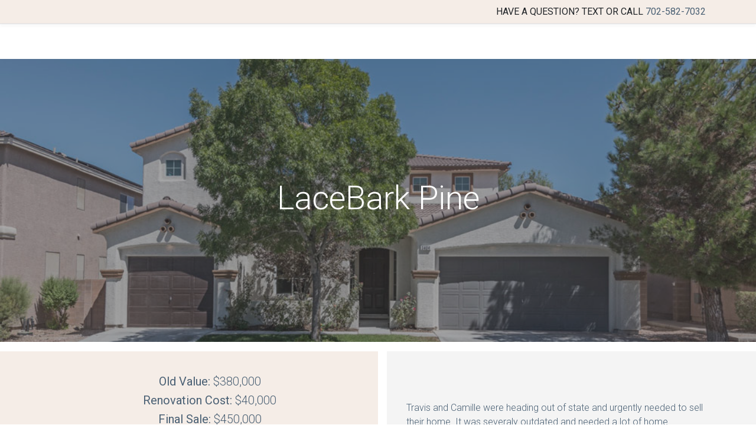

--- FILE ---
content_type: text/html; charset=UTF-8
request_url: https://listingmasters.com/portfolio/lacebark-pine-home-renovations/
body_size: 23990
content:
<!doctype html>
<html lang="en-US">
  <head><meta charset="utf-8"><script>if(navigator.userAgent.match(/MSIE|Internet Explorer/i)||navigator.userAgent.match(/Trident\/7\..*?rv:11/i)){var href=document.location.href;if(!href.match(/[?&]nowprocket/)){if(href.indexOf("?")==-1){if(href.indexOf("#")==-1){document.location.href=href+"?nowprocket=1"}else{document.location.href=href.replace("#","?nowprocket=1#")}}else{if(href.indexOf("#")==-1){document.location.href=href+"&nowprocket=1"}else{document.location.href=href.replace("#","&nowprocket=1#")}}}}</script><script>(()=>{class RocketLazyLoadScripts{constructor(){this.v="2.0.4",this.userEvents=["keydown","keyup","mousedown","mouseup","mousemove","mouseover","mouseout","touchmove","touchstart","touchend","touchcancel","wheel","click","dblclick","input"],this.attributeEvents=["onblur","onclick","oncontextmenu","ondblclick","onfocus","onmousedown","onmouseenter","onmouseleave","onmousemove","onmouseout","onmouseover","onmouseup","onmousewheel","onscroll","onsubmit"]}async t(){this.i(),this.o(),/iP(ad|hone)/.test(navigator.userAgent)&&this.h(),this.u(),this.l(this),this.m(),this.k(this),this.p(this),this._(),await Promise.all([this.R(),this.L()]),this.lastBreath=Date.now(),this.S(this),this.P(),this.D(),this.O(),this.M(),await this.C(this.delayedScripts.normal),await this.C(this.delayedScripts.defer),await this.C(this.delayedScripts.async),await this.T(),await this.F(),await this.j(),await this.A(),window.dispatchEvent(new Event("rocket-allScriptsLoaded")),this.everythingLoaded=!0,this.lastTouchEnd&&await new Promise(t=>setTimeout(t,500-Date.now()+this.lastTouchEnd)),this.I(),this.H(),this.U(),this.W()}i(){this.CSPIssue=sessionStorage.getItem("rocketCSPIssue"),document.addEventListener("securitypolicyviolation",t=>{this.CSPIssue||"script-src-elem"!==t.violatedDirective||"data"!==t.blockedURI||(this.CSPIssue=!0,sessionStorage.setItem("rocketCSPIssue",!0))},{isRocket:!0})}o(){window.addEventListener("pageshow",t=>{this.persisted=t.persisted,this.realWindowLoadedFired=!0},{isRocket:!0}),window.addEventListener("pagehide",()=>{this.onFirstUserAction=null},{isRocket:!0})}h(){let t;function e(e){t=e}window.addEventListener("touchstart",e,{isRocket:!0}),window.addEventListener("touchend",function i(o){o.changedTouches[0]&&t.changedTouches[0]&&Math.abs(o.changedTouches[0].pageX-t.changedTouches[0].pageX)<10&&Math.abs(o.changedTouches[0].pageY-t.changedTouches[0].pageY)<10&&o.timeStamp-t.timeStamp<200&&(window.removeEventListener("touchstart",e,{isRocket:!0}),window.removeEventListener("touchend",i,{isRocket:!0}),"INPUT"===o.target.tagName&&"text"===o.target.type||(o.target.dispatchEvent(new TouchEvent("touchend",{target:o.target,bubbles:!0})),o.target.dispatchEvent(new MouseEvent("mouseover",{target:o.target,bubbles:!0})),o.target.dispatchEvent(new PointerEvent("click",{target:o.target,bubbles:!0,cancelable:!0,detail:1,clientX:o.changedTouches[0].clientX,clientY:o.changedTouches[0].clientY})),event.preventDefault()))},{isRocket:!0})}q(t){this.userActionTriggered||("mousemove"!==t.type||this.firstMousemoveIgnored?"keyup"===t.type||"mouseover"===t.type||"mouseout"===t.type||(this.userActionTriggered=!0,this.onFirstUserAction&&this.onFirstUserAction()):this.firstMousemoveIgnored=!0),"click"===t.type&&t.preventDefault(),t.stopPropagation(),t.stopImmediatePropagation(),"touchstart"===this.lastEvent&&"touchend"===t.type&&(this.lastTouchEnd=Date.now()),"click"===t.type&&(this.lastTouchEnd=0),this.lastEvent=t.type,t.composedPath&&t.composedPath()[0].getRootNode()instanceof ShadowRoot&&(t.rocketTarget=t.composedPath()[0]),this.savedUserEvents.push(t)}u(){this.savedUserEvents=[],this.userEventHandler=this.q.bind(this),this.userEvents.forEach(t=>window.addEventListener(t,this.userEventHandler,{passive:!1,isRocket:!0})),document.addEventListener("visibilitychange",this.userEventHandler,{isRocket:!0})}U(){this.userEvents.forEach(t=>window.removeEventListener(t,this.userEventHandler,{passive:!1,isRocket:!0})),document.removeEventListener("visibilitychange",this.userEventHandler,{isRocket:!0}),this.savedUserEvents.forEach(t=>{(t.rocketTarget||t.target).dispatchEvent(new window[t.constructor.name](t.type,t))})}m(){const t="return false",e=Array.from(this.attributeEvents,t=>"data-rocket-"+t),i="["+this.attributeEvents.join("],[")+"]",o="[data-rocket-"+this.attributeEvents.join("],[data-rocket-")+"]",s=(e,i,o)=>{o&&o!==t&&(e.setAttribute("data-rocket-"+i,o),e["rocket"+i]=new Function("event",o),e.setAttribute(i,t))};new MutationObserver(t=>{for(const n of t)"attributes"===n.type&&(n.attributeName.startsWith("data-rocket-")||this.everythingLoaded?n.attributeName.startsWith("data-rocket-")&&this.everythingLoaded&&this.N(n.target,n.attributeName.substring(12)):s(n.target,n.attributeName,n.target.getAttribute(n.attributeName))),"childList"===n.type&&n.addedNodes.forEach(t=>{if(t.nodeType===Node.ELEMENT_NODE)if(this.everythingLoaded)for(const i of[t,...t.querySelectorAll(o)])for(const t of i.getAttributeNames())e.includes(t)&&this.N(i,t.substring(12));else for(const e of[t,...t.querySelectorAll(i)])for(const t of e.getAttributeNames())this.attributeEvents.includes(t)&&s(e,t,e.getAttribute(t))})}).observe(document,{subtree:!0,childList:!0,attributeFilter:[...this.attributeEvents,...e]})}I(){this.attributeEvents.forEach(t=>{document.querySelectorAll("[data-rocket-"+t+"]").forEach(e=>{this.N(e,t)})})}N(t,e){const i=t.getAttribute("data-rocket-"+e);i&&(t.setAttribute(e,i),t.removeAttribute("data-rocket-"+e))}k(t){Object.defineProperty(HTMLElement.prototype,"onclick",{get(){return this.rocketonclick||null},set(e){this.rocketonclick=e,this.setAttribute(t.everythingLoaded?"onclick":"data-rocket-onclick","this.rocketonclick(event)")}})}S(t){function e(e,i){let o=e[i];e[i]=null,Object.defineProperty(e,i,{get:()=>o,set(s){t.everythingLoaded?o=s:e["rocket"+i]=o=s}})}e(document,"onreadystatechange"),e(window,"onload"),e(window,"onpageshow");try{Object.defineProperty(document,"readyState",{get:()=>t.rocketReadyState,set(e){t.rocketReadyState=e},configurable:!0}),document.readyState="loading"}catch(t){console.log("WPRocket DJE readyState conflict, bypassing")}}l(t){this.originalAddEventListener=EventTarget.prototype.addEventListener,this.originalRemoveEventListener=EventTarget.prototype.removeEventListener,this.savedEventListeners=[],EventTarget.prototype.addEventListener=function(e,i,o){o&&o.isRocket||!t.B(e,this)&&!t.userEvents.includes(e)||t.B(e,this)&&!t.userActionTriggered||e.startsWith("rocket-")||t.everythingLoaded?t.originalAddEventListener.call(this,e,i,o):(t.savedEventListeners.push({target:this,remove:!1,type:e,func:i,options:o}),"mouseenter"!==e&&"mouseleave"!==e||t.originalAddEventListener.call(this,e,t.savedUserEvents.push,o))},EventTarget.prototype.removeEventListener=function(e,i,o){o&&o.isRocket||!t.B(e,this)&&!t.userEvents.includes(e)||t.B(e,this)&&!t.userActionTriggered||e.startsWith("rocket-")||t.everythingLoaded?t.originalRemoveEventListener.call(this,e,i,o):t.savedEventListeners.push({target:this,remove:!0,type:e,func:i,options:o})}}J(t,e){this.savedEventListeners=this.savedEventListeners.filter(i=>{let o=i.type,s=i.target||window;return e!==o||t!==s||(this.B(o,s)&&(i.type="rocket-"+o),this.$(i),!1)})}H(){EventTarget.prototype.addEventListener=this.originalAddEventListener,EventTarget.prototype.removeEventListener=this.originalRemoveEventListener,this.savedEventListeners.forEach(t=>this.$(t))}$(t){t.remove?this.originalRemoveEventListener.call(t.target,t.type,t.func,t.options):this.originalAddEventListener.call(t.target,t.type,t.func,t.options)}p(t){let e;function i(e){return t.everythingLoaded?e:e.split(" ").map(t=>"load"===t||t.startsWith("load.")?"rocket-jquery-load":t).join(" ")}function o(o){function s(e){const s=o.fn[e];o.fn[e]=o.fn.init.prototype[e]=function(){return this[0]===window&&t.userActionTriggered&&("string"==typeof arguments[0]||arguments[0]instanceof String?arguments[0]=i(arguments[0]):"object"==typeof arguments[0]&&Object.keys(arguments[0]).forEach(t=>{const e=arguments[0][t];delete arguments[0][t],arguments[0][i(t)]=e})),s.apply(this,arguments),this}}if(o&&o.fn&&!t.allJQueries.includes(o)){const e={DOMContentLoaded:[],"rocket-DOMContentLoaded":[]};for(const t in e)document.addEventListener(t,()=>{e[t].forEach(t=>t())},{isRocket:!0});o.fn.ready=o.fn.init.prototype.ready=function(i){function s(){parseInt(o.fn.jquery)>2?setTimeout(()=>i.bind(document)(o)):i.bind(document)(o)}return"function"==typeof i&&(t.realDomReadyFired?!t.userActionTriggered||t.fauxDomReadyFired?s():e["rocket-DOMContentLoaded"].push(s):e.DOMContentLoaded.push(s)),o([])},s("on"),s("one"),s("off"),t.allJQueries.push(o)}e=o}t.allJQueries=[],o(window.jQuery),Object.defineProperty(window,"jQuery",{get:()=>e,set(t){o(t)}})}P(){const t=new Map;document.write=document.writeln=function(e){const i=document.currentScript,o=document.createRange(),s=i.parentElement;let n=t.get(i);void 0===n&&(n=i.nextSibling,t.set(i,n));const c=document.createDocumentFragment();o.setStart(c,0),c.appendChild(o.createContextualFragment(e)),s.insertBefore(c,n)}}async R(){return new Promise(t=>{this.userActionTriggered?t():this.onFirstUserAction=t})}async L(){return new Promise(t=>{document.addEventListener("DOMContentLoaded",()=>{this.realDomReadyFired=!0,t()},{isRocket:!0})})}async j(){return this.realWindowLoadedFired?Promise.resolve():new Promise(t=>{window.addEventListener("load",t,{isRocket:!0})})}M(){this.pendingScripts=[];this.scriptsMutationObserver=new MutationObserver(t=>{for(const e of t)e.addedNodes.forEach(t=>{"SCRIPT"!==t.tagName||t.noModule||t.isWPRocket||this.pendingScripts.push({script:t,promise:new Promise(e=>{const i=()=>{const i=this.pendingScripts.findIndex(e=>e.script===t);i>=0&&this.pendingScripts.splice(i,1),e()};t.addEventListener("load",i,{isRocket:!0}),t.addEventListener("error",i,{isRocket:!0}),setTimeout(i,1e3)})})})}),this.scriptsMutationObserver.observe(document,{childList:!0,subtree:!0})}async F(){await this.X(),this.pendingScripts.length?(await this.pendingScripts[0].promise,await this.F()):this.scriptsMutationObserver.disconnect()}D(){this.delayedScripts={normal:[],async:[],defer:[]},document.querySelectorAll("script[type$=rocketlazyloadscript]").forEach(t=>{t.hasAttribute("data-rocket-src")?t.hasAttribute("async")&&!1!==t.async?this.delayedScripts.async.push(t):t.hasAttribute("defer")&&!1!==t.defer||"module"===t.getAttribute("data-rocket-type")?this.delayedScripts.defer.push(t):this.delayedScripts.normal.push(t):this.delayedScripts.normal.push(t)})}async _(){await this.L();let t=[];document.querySelectorAll("script[type$=rocketlazyloadscript][data-rocket-src]").forEach(e=>{let i=e.getAttribute("data-rocket-src");if(i&&!i.startsWith("data:")){i.startsWith("//")&&(i=location.protocol+i);try{const o=new URL(i).origin;o!==location.origin&&t.push({src:o,crossOrigin:e.crossOrigin||"module"===e.getAttribute("data-rocket-type")})}catch(t){}}}),t=[...new Map(t.map(t=>[JSON.stringify(t),t])).values()],this.Y(t,"preconnect")}async G(t){if(await this.K(),!0!==t.noModule||!("noModule"in HTMLScriptElement.prototype))return new Promise(e=>{let i;function o(){(i||t).setAttribute("data-rocket-status","executed"),e()}try{if(navigator.userAgent.includes("Firefox/")||""===navigator.vendor||this.CSPIssue)i=document.createElement("script"),[...t.attributes].forEach(t=>{let e=t.nodeName;"type"!==e&&("data-rocket-type"===e&&(e="type"),"data-rocket-src"===e&&(e="src"),i.setAttribute(e,t.nodeValue))}),t.text&&(i.text=t.text),t.nonce&&(i.nonce=t.nonce),i.hasAttribute("src")?(i.addEventListener("load",o,{isRocket:!0}),i.addEventListener("error",()=>{i.setAttribute("data-rocket-status","failed-network"),e()},{isRocket:!0}),setTimeout(()=>{i.isConnected||e()},1)):(i.text=t.text,o()),i.isWPRocket=!0,t.parentNode.replaceChild(i,t);else{const i=t.getAttribute("data-rocket-type"),s=t.getAttribute("data-rocket-src");i?(t.type=i,t.removeAttribute("data-rocket-type")):t.removeAttribute("type"),t.addEventListener("load",o,{isRocket:!0}),t.addEventListener("error",i=>{this.CSPIssue&&i.target.src.startsWith("data:")?(console.log("WPRocket: CSP fallback activated"),t.removeAttribute("src"),this.G(t).then(e)):(t.setAttribute("data-rocket-status","failed-network"),e())},{isRocket:!0}),s?(t.fetchPriority="high",t.removeAttribute("data-rocket-src"),t.src=s):t.src="data:text/javascript;base64,"+window.btoa(unescape(encodeURIComponent(t.text)))}}catch(i){t.setAttribute("data-rocket-status","failed-transform"),e()}});t.setAttribute("data-rocket-status","skipped")}async C(t){const e=t.shift();return e?(e.isConnected&&await this.G(e),this.C(t)):Promise.resolve()}O(){this.Y([...this.delayedScripts.normal,...this.delayedScripts.defer,...this.delayedScripts.async],"preload")}Y(t,e){this.trash=this.trash||[];let i=!0;var o=document.createDocumentFragment();t.forEach(t=>{const s=t.getAttribute&&t.getAttribute("data-rocket-src")||t.src;if(s&&!s.startsWith("data:")){const n=document.createElement("link");n.href=s,n.rel=e,"preconnect"!==e&&(n.as="script",n.fetchPriority=i?"high":"low"),t.getAttribute&&"module"===t.getAttribute("data-rocket-type")&&(n.crossOrigin=!0),t.crossOrigin&&(n.crossOrigin=t.crossOrigin),t.integrity&&(n.integrity=t.integrity),t.nonce&&(n.nonce=t.nonce),o.appendChild(n),this.trash.push(n),i=!1}}),document.head.appendChild(o)}W(){this.trash.forEach(t=>t.remove())}async T(){try{document.readyState="interactive"}catch(t){}this.fauxDomReadyFired=!0;try{await this.K(),this.J(document,"readystatechange"),document.dispatchEvent(new Event("rocket-readystatechange")),await this.K(),document.rocketonreadystatechange&&document.rocketonreadystatechange(),await this.K(),this.J(document,"DOMContentLoaded"),document.dispatchEvent(new Event("rocket-DOMContentLoaded")),await this.K(),this.J(window,"DOMContentLoaded"),window.dispatchEvent(new Event("rocket-DOMContentLoaded"))}catch(t){console.error(t)}}async A(){try{document.readyState="complete"}catch(t){}try{await this.K(),this.J(document,"readystatechange"),document.dispatchEvent(new Event("rocket-readystatechange")),await this.K(),document.rocketonreadystatechange&&document.rocketonreadystatechange(),await this.K(),this.J(window,"load"),window.dispatchEvent(new Event("rocket-load")),await this.K(),window.rocketonload&&window.rocketonload(),await this.K(),this.allJQueries.forEach(t=>t(window).trigger("rocket-jquery-load")),await this.K(),this.J(window,"pageshow");const t=new Event("rocket-pageshow");t.persisted=this.persisted,window.dispatchEvent(t),await this.K(),window.rocketonpageshow&&window.rocketonpageshow({persisted:this.persisted})}catch(t){console.error(t)}}async K(){Date.now()-this.lastBreath>45&&(await this.X(),this.lastBreath=Date.now())}async X(){return document.hidden?new Promise(t=>setTimeout(t)):new Promise(t=>requestAnimationFrame(t))}B(t,e){return e===document&&"readystatechange"===t||(e===document&&"DOMContentLoaded"===t||(e===window&&"DOMContentLoaded"===t||(e===window&&"load"===t||e===window&&"pageshow"===t)))}static run(){(new RocketLazyLoadScripts).t()}}RocketLazyLoadScripts.run()})();</script>
  
  <meta http-equiv="x-ua-compatible" content="ie=edge">
  <meta name="viewport" content="width=device-width, initial-scale=1, shrink-to-fit=no">
  <meta name='robots' content='index, follow, max-image-preview:large, max-snippet:-1, max-video-preview:-1' />
	<style>img:is([sizes="auto" i], [sizes^="auto," i]) { contain-intrinsic-size: 3000px 1500px }</style>
	
<!-- Google Tag Manager for WordPress by gtm4wp.com -->
<script data-cfasync="false" data-pagespeed-no-defer>
	var gtm4wp_datalayer_name = "dataLayer";
	var dataLayer = dataLayer || [];
</script>
<!-- End Google Tag Manager for WordPress by gtm4wp.com -->
	<!-- This site is optimized with the Yoast SEO plugin v26.7 - https://yoast.com/wordpress/plugins/seo/ -->
	<title>Home renovations that will sell your house quickly | Listing Masters</title>
<link data-rocket-prefetch href="https://fonts.googleapis.com" rel="dns-prefetch">
<link data-rocket-preload as="style" href="https://fonts.googleapis.com/css?family=Roboto%3A300%2C400%2C700%7CRoboto&#038;display=swap" rel="preload">
<link href="https://fonts.googleapis.com/css?family=Roboto%3A300%2C400%2C700%7CRoboto&#038;display=swap" media="print" onload="this.media=&#039;all&#039;" rel="stylesheet">
<noscript data-wpr-hosted-gf-parameters=""><link rel="stylesheet" href="https://fonts.googleapis.com/css?family=Roboto%3A300%2C400%2C700%7CRoboto&#038;display=swap"></noscript><link rel="preload" data-rocket-preload as="image" href="https://listingmasters.com/wp-content/uploads/2019/10/dsc_1457-lm-logo.jpg" fetchpriority="high">
	<meta name="description" content="Sell your home within a week with valuable home renovations. Theses upgrades added $75,000 more to the sale of this home!" />
	<link rel="canonical" href="https://listingmasters.com/portfolio/lacebark-pine-home-renovations/" />
	<meta property="og:locale" content="en_US" />
	<meta property="og:type" content="article" />
	<meta property="og:title" content="Home renovations that will sell your house quickly | Listing Masters" />
	<meta property="og:description" content="Sell your home within a week with valuable home renovations. Theses upgrades added $75,000 more to the sale of this home!" />
	<meta property="og:url" content="https://listingmasters.com/portfolio/lacebark-pine-home-renovations/" />
	<meta property="og:site_name" content="Listing Masters" />
	<meta property="article:modified_time" content="2020-10-28T03:47:06+00:00" />
	<meta property="og:image" content="https://listingmasters.com/app/uploads/2019/10/dsc_1457-lm-logo.jpg" />
	<meta property="og:image:width" content="1000" />
	<meta property="og:image:height" content="667" />
	<meta property="og:image:type" content="image/jpeg" />
	<meta name="twitter:card" content="summary_large_image" />
	<meta name="twitter:label1" content="Est. reading time" />
	<meta name="twitter:data1" content="3 minutes" />
	<script type="application/ld+json" class="yoast-schema-graph">{"@context":"https://schema.org","@graph":[{"@type":"WebPage","@id":"https://listingmasters.com/portfolio/lacebark-pine-home-renovations/","url":"https://listingmasters.com/portfolio/lacebark-pine-home-renovations/","name":"Home renovations that will sell your house quickly | Listing Masters","isPartOf":{"@id":"https://listingmasters.com/#website"},"primaryImageOfPage":{"@id":"https://listingmasters.com/portfolio/lacebark-pine-home-renovations/#primaryimage"},"image":{"@id":"https://listingmasters.com/portfolio/lacebark-pine-home-renovations/#primaryimage"},"thumbnailUrl":"https://listingmasters.com/wp-content/uploads/2019/10/dsc_1457-lm-logo.jpg","datePublished":"2019-10-02T23:41:42+00:00","dateModified":"2020-10-28T03:47:06+00:00","description":"Sell your home within a week with valuable home renovations. Theses upgrades added $75,000 more to the sale of this home!","breadcrumb":{"@id":"https://listingmasters.com/portfolio/lacebark-pine-home-renovations/#breadcrumb"},"inLanguage":"en-US","potentialAction":[{"@type":"ReadAction","target":["https://listingmasters.com/portfolio/lacebark-pine-home-renovations/"]}]},{"@type":"ImageObject","inLanguage":"en-US","@id":"https://listingmasters.com/portfolio/lacebark-pine-home-renovations/#primaryimage","url":"https://listingmasters.com/wp-content/uploads/2019/10/dsc_1457-lm-logo.jpg","contentUrl":"https://listingmasters.com/wp-content/uploads/2019/10/dsc_1457-lm-logo.jpg","width":1000,"height":667},{"@type":"BreadcrumbList","@id":"https://listingmasters.com/portfolio/lacebark-pine-home-renovations/#breadcrumb","itemListElement":[{"@type":"ListItem","position":1,"name":"Home","item":"https://listingmasters.com/"},{"@type":"ListItem","position":2,"name":"LaceBark Pine"}]},{"@type":"WebSite","@id":"https://listingmasters.com/#website","url":"https://listingmasters.com/","name":"Listing Masters","description":"","publisher":{"@id":"https://listingmasters.com/#organization"},"potentialAction":[{"@type":"SearchAction","target":{"@type":"EntryPoint","urlTemplate":"https://listingmasters.com/?s={search_term_string}"},"query-input":{"@type":"PropertyValueSpecification","valueRequired":true,"valueName":"search_term_string"}}],"inLanguage":"en-US"},{"@type":["Organization","Place","RealEstateAgent"],"@id":"https://listingmasters.com/#organization","name":"Listing Masters","url":"https://listingmasters.com/","logo":{"@id":"https://listingmasters.com/portfolio/lacebark-pine-home-renovations/#local-main-organization-logo"},"image":{"@id":"https://listingmasters.com/portfolio/lacebark-pine-home-renovations/#local-main-organization-logo"},"address":{"@id":"https://listingmasters.com/portfolio/lacebark-pine-home-renovations/#local-main-place-address"},"geo":{"@type":"GeoCoordinates","latitude":"36.2986281","longitude":"-115.2793258"},"telephone":["(702) 582-7032"],"openingHoursSpecification":[{"@type":"OpeningHoursSpecification","dayOfWeek":["Sunday"],"opens":"00:00","closes":"00:00"},{"@type":"OpeningHoursSpecification","dayOfWeek":["Monday","Tuesday","Wednesday","Thursday","Friday","Saturday"],"opens":"09:00","closes":"17:00"}],"email":"zionlov@gmail.com","areaServed":"Las Vegas","priceRange":"$"},{"@type":"PostalAddress","@id":"https://listingmasters.com/portfolio/lacebark-pine-home-renovations/#local-main-place-address","streetAddress":"8311 Farm Road, Suite 101","addressLocality":"Las Vegas","postalCode":"89131","addressRegion":"Nevada","addressCountry":"US"},{"@type":"ImageObject","inLanguage":"en-US","@id":"https://listingmasters.com/portfolio/lacebark-pine-home-renovations/#local-main-organization-logo","url":"https://listingmasters.com/wp-content/uploads/2019/10/listing-masters-2019-logo-190x36-amp.png","contentUrl":"https://listingmasters.com/wp-content/uploads/2019/10/listing-masters-2019-logo-190x36-amp.png","width":190,"height":36,"caption":"Listing Masters"}]}</script>
	<meta name="geo.placename" content="Las Vegas" />
	<meta name="geo.position" content="36.2986281;-115.2793258" />
	<meta name="geo.region" content="United States (US)" />
	<!-- / Yoast SEO plugin. -->


<link rel='dns-prefetch' href='//app.clickfunnels.com' />
<link rel='dns-prefetch' href='//fonts.googleapis.com' />
<link href='https://fonts.gstatic.com' crossorigin rel='preconnect' />
		<!-- This site uses the Google Analytics by MonsterInsights plugin v9.11.1 - Using Analytics tracking - https://www.monsterinsights.com/ -->
		<!-- Note: MonsterInsights is not currently configured on this site. The site owner needs to authenticate with Google Analytics in the MonsterInsights settings panel. -->
					<!-- No tracking code set -->
				<!-- / Google Analytics by MonsterInsights -->
		<style id='wp-emoji-styles-inline-css' type='text/css'>

	img.wp-smiley, img.emoji {
		display: inline !important;
		border: none !important;
		box-shadow: none !important;
		height: 1em !important;
		width: 1em !important;
		margin: 0 0.07em !important;
		vertical-align: -0.1em !important;
		background: none !important;
		padding: 0 !important;
	}
</style>
<link rel='stylesheet' id='wp-block-library-css' href='https://listingmasters.com/wp-includes/css/dist/block-library/style.min.css?ver=6.8.3' type='text/css' media='all' />
<link rel='stylesheet' id='block-gallery-frontend-css' href='https://listingmasters.com/wp-content/plugins/block-gallery/dist/blocks.style.build.css?ver=1.1.6' type='text/css' media='all' />
<link rel='stylesheet' id='ugb-style-css-css' href='https://listingmasters.com/wp-content/plugins/stackable-ultimate-gutenberg-blocks-premium/dist/frontend_blocks.css?ver=2.5.1' type='text/css' media='all' />
<style id='ugb-style-css-inline-css' type='text/css'>
:root {
			--content-width: 900px;
		}
</style>
<link rel='stylesheet' id='ugb-style-css-premium-css' href='https://listingmasters.com/wp-content/plugins/stackable-ultimate-gutenberg-blocks-premium/dist/frontend_blocks__premium_only.css?ver=2.5.1' type='text/css' media='all' />
<style id='global-styles-inline-css' type='text/css'>
:root{--wp--preset--aspect-ratio--square: 1;--wp--preset--aspect-ratio--4-3: 4/3;--wp--preset--aspect-ratio--3-4: 3/4;--wp--preset--aspect-ratio--3-2: 3/2;--wp--preset--aspect-ratio--2-3: 2/3;--wp--preset--aspect-ratio--16-9: 16/9;--wp--preset--aspect-ratio--9-16: 9/16;--wp--preset--color--black: #000000;--wp--preset--color--cyan-bluish-gray: #abb8c3;--wp--preset--color--white: #ffffff;--wp--preset--color--pale-pink: #f78da7;--wp--preset--color--vivid-red: #cf2e2e;--wp--preset--color--luminous-vivid-orange: #ff6900;--wp--preset--color--luminous-vivid-amber: #fcb900;--wp--preset--color--light-green-cyan: #7bdcb5;--wp--preset--color--vivid-green-cyan: #00d084;--wp--preset--color--pale-cyan-blue: #8ed1fc;--wp--preset--color--vivid-cyan-blue: #0693e3;--wp--preset--color--vivid-purple: #9b51e0;--wp--preset--gradient--vivid-cyan-blue-to-vivid-purple: linear-gradient(135deg,rgba(6,147,227,1) 0%,rgb(155,81,224) 100%);--wp--preset--gradient--light-green-cyan-to-vivid-green-cyan: linear-gradient(135deg,rgb(122,220,180) 0%,rgb(0,208,130) 100%);--wp--preset--gradient--luminous-vivid-amber-to-luminous-vivid-orange: linear-gradient(135deg,rgba(252,185,0,1) 0%,rgba(255,105,0,1) 100%);--wp--preset--gradient--luminous-vivid-orange-to-vivid-red: linear-gradient(135deg,rgba(255,105,0,1) 0%,rgb(207,46,46) 100%);--wp--preset--gradient--very-light-gray-to-cyan-bluish-gray: linear-gradient(135deg,rgb(238,238,238) 0%,rgb(169,184,195) 100%);--wp--preset--gradient--cool-to-warm-spectrum: linear-gradient(135deg,rgb(74,234,220) 0%,rgb(151,120,209) 20%,rgb(207,42,186) 40%,rgb(238,44,130) 60%,rgb(251,105,98) 80%,rgb(254,248,76) 100%);--wp--preset--gradient--blush-light-purple: linear-gradient(135deg,rgb(255,206,236) 0%,rgb(152,150,240) 100%);--wp--preset--gradient--blush-bordeaux: linear-gradient(135deg,rgb(254,205,165) 0%,rgb(254,45,45) 50%,rgb(107,0,62) 100%);--wp--preset--gradient--luminous-dusk: linear-gradient(135deg,rgb(255,203,112) 0%,rgb(199,81,192) 50%,rgb(65,88,208) 100%);--wp--preset--gradient--pale-ocean: linear-gradient(135deg,rgb(255,245,203) 0%,rgb(182,227,212) 50%,rgb(51,167,181) 100%);--wp--preset--gradient--electric-grass: linear-gradient(135deg,rgb(202,248,128) 0%,rgb(113,206,126) 100%);--wp--preset--gradient--midnight: linear-gradient(135deg,rgb(2,3,129) 0%,rgb(40,116,252) 100%);--wp--preset--font-size--small: 13px;--wp--preset--font-size--medium: 20px;--wp--preset--font-size--large: 36px;--wp--preset--font-size--x-large: 42px;--wp--preset--spacing--20: 0.44rem;--wp--preset--spacing--30: 0.67rem;--wp--preset--spacing--40: 1rem;--wp--preset--spacing--50: 1.5rem;--wp--preset--spacing--60: 2.25rem;--wp--preset--spacing--70: 3.38rem;--wp--preset--spacing--80: 5.06rem;--wp--preset--shadow--natural: 6px 6px 9px rgba(0, 0, 0, 0.2);--wp--preset--shadow--deep: 12px 12px 50px rgba(0, 0, 0, 0.4);--wp--preset--shadow--sharp: 6px 6px 0px rgba(0, 0, 0, 0.2);--wp--preset--shadow--outlined: 6px 6px 0px -3px rgba(255, 255, 255, 1), 6px 6px rgba(0, 0, 0, 1);--wp--preset--shadow--crisp: 6px 6px 0px rgba(0, 0, 0, 1);}:where(body) { margin: 0; }.wp-site-blocks > .alignleft { float: left; margin-right: 2em; }.wp-site-blocks > .alignright { float: right; margin-left: 2em; }.wp-site-blocks > .aligncenter { justify-content: center; margin-left: auto; margin-right: auto; }:where(.is-layout-flex){gap: 0.5em;}:where(.is-layout-grid){gap: 0.5em;}.is-layout-flow > .alignleft{float: left;margin-inline-start: 0;margin-inline-end: 2em;}.is-layout-flow > .alignright{float: right;margin-inline-start: 2em;margin-inline-end: 0;}.is-layout-flow > .aligncenter{margin-left: auto !important;margin-right: auto !important;}.is-layout-constrained > .alignleft{float: left;margin-inline-start: 0;margin-inline-end: 2em;}.is-layout-constrained > .alignright{float: right;margin-inline-start: 2em;margin-inline-end: 0;}.is-layout-constrained > .aligncenter{margin-left: auto !important;margin-right: auto !important;}.is-layout-constrained > :where(:not(.alignleft):not(.alignright):not(.alignfull)){margin-left: auto !important;margin-right: auto !important;}body .is-layout-flex{display: flex;}.is-layout-flex{flex-wrap: wrap;align-items: center;}.is-layout-flex > :is(*, div){margin: 0;}body .is-layout-grid{display: grid;}.is-layout-grid > :is(*, div){margin: 0;}body{padding-top: 0px;padding-right: 0px;padding-bottom: 0px;padding-left: 0px;}a:where(:not(.wp-element-button)){text-decoration: underline;}:root :where(.wp-element-button, .wp-block-button__link){background-color: #32373c;border-width: 0;color: #fff;font-family: inherit;font-size: inherit;line-height: inherit;padding: calc(0.667em + 2px) calc(1.333em + 2px);text-decoration: none;}.has-black-color{color: var(--wp--preset--color--black) !important;}.has-cyan-bluish-gray-color{color: var(--wp--preset--color--cyan-bluish-gray) !important;}.has-white-color{color: var(--wp--preset--color--white) !important;}.has-pale-pink-color{color: var(--wp--preset--color--pale-pink) !important;}.has-vivid-red-color{color: var(--wp--preset--color--vivid-red) !important;}.has-luminous-vivid-orange-color{color: var(--wp--preset--color--luminous-vivid-orange) !important;}.has-luminous-vivid-amber-color{color: var(--wp--preset--color--luminous-vivid-amber) !important;}.has-light-green-cyan-color{color: var(--wp--preset--color--light-green-cyan) !important;}.has-vivid-green-cyan-color{color: var(--wp--preset--color--vivid-green-cyan) !important;}.has-pale-cyan-blue-color{color: var(--wp--preset--color--pale-cyan-blue) !important;}.has-vivid-cyan-blue-color{color: var(--wp--preset--color--vivid-cyan-blue) !important;}.has-vivid-purple-color{color: var(--wp--preset--color--vivid-purple) !important;}.has-black-background-color{background-color: var(--wp--preset--color--black) !important;}.has-cyan-bluish-gray-background-color{background-color: var(--wp--preset--color--cyan-bluish-gray) !important;}.has-white-background-color{background-color: var(--wp--preset--color--white) !important;}.has-pale-pink-background-color{background-color: var(--wp--preset--color--pale-pink) !important;}.has-vivid-red-background-color{background-color: var(--wp--preset--color--vivid-red) !important;}.has-luminous-vivid-orange-background-color{background-color: var(--wp--preset--color--luminous-vivid-orange) !important;}.has-luminous-vivid-amber-background-color{background-color: var(--wp--preset--color--luminous-vivid-amber) !important;}.has-light-green-cyan-background-color{background-color: var(--wp--preset--color--light-green-cyan) !important;}.has-vivid-green-cyan-background-color{background-color: var(--wp--preset--color--vivid-green-cyan) !important;}.has-pale-cyan-blue-background-color{background-color: var(--wp--preset--color--pale-cyan-blue) !important;}.has-vivid-cyan-blue-background-color{background-color: var(--wp--preset--color--vivid-cyan-blue) !important;}.has-vivid-purple-background-color{background-color: var(--wp--preset--color--vivid-purple) !important;}.has-black-border-color{border-color: var(--wp--preset--color--black) !important;}.has-cyan-bluish-gray-border-color{border-color: var(--wp--preset--color--cyan-bluish-gray) !important;}.has-white-border-color{border-color: var(--wp--preset--color--white) !important;}.has-pale-pink-border-color{border-color: var(--wp--preset--color--pale-pink) !important;}.has-vivid-red-border-color{border-color: var(--wp--preset--color--vivid-red) !important;}.has-luminous-vivid-orange-border-color{border-color: var(--wp--preset--color--luminous-vivid-orange) !important;}.has-luminous-vivid-amber-border-color{border-color: var(--wp--preset--color--luminous-vivid-amber) !important;}.has-light-green-cyan-border-color{border-color: var(--wp--preset--color--light-green-cyan) !important;}.has-vivid-green-cyan-border-color{border-color: var(--wp--preset--color--vivid-green-cyan) !important;}.has-pale-cyan-blue-border-color{border-color: var(--wp--preset--color--pale-cyan-blue) !important;}.has-vivid-cyan-blue-border-color{border-color: var(--wp--preset--color--vivid-cyan-blue) !important;}.has-vivid-purple-border-color{border-color: var(--wp--preset--color--vivid-purple) !important;}.has-vivid-cyan-blue-to-vivid-purple-gradient-background{background: var(--wp--preset--gradient--vivid-cyan-blue-to-vivid-purple) !important;}.has-light-green-cyan-to-vivid-green-cyan-gradient-background{background: var(--wp--preset--gradient--light-green-cyan-to-vivid-green-cyan) !important;}.has-luminous-vivid-amber-to-luminous-vivid-orange-gradient-background{background: var(--wp--preset--gradient--luminous-vivid-amber-to-luminous-vivid-orange) !important;}.has-luminous-vivid-orange-to-vivid-red-gradient-background{background: var(--wp--preset--gradient--luminous-vivid-orange-to-vivid-red) !important;}.has-very-light-gray-to-cyan-bluish-gray-gradient-background{background: var(--wp--preset--gradient--very-light-gray-to-cyan-bluish-gray) !important;}.has-cool-to-warm-spectrum-gradient-background{background: var(--wp--preset--gradient--cool-to-warm-spectrum) !important;}.has-blush-light-purple-gradient-background{background: var(--wp--preset--gradient--blush-light-purple) !important;}.has-blush-bordeaux-gradient-background{background: var(--wp--preset--gradient--blush-bordeaux) !important;}.has-luminous-dusk-gradient-background{background: var(--wp--preset--gradient--luminous-dusk) !important;}.has-pale-ocean-gradient-background{background: var(--wp--preset--gradient--pale-ocean) !important;}.has-electric-grass-gradient-background{background: var(--wp--preset--gradient--electric-grass) !important;}.has-midnight-gradient-background{background: var(--wp--preset--gradient--midnight) !important;}.has-small-font-size{font-size: var(--wp--preset--font-size--small) !important;}.has-medium-font-size{font-size: var(--wp--preset--font-size--medium) !important;}.has-large-font-size{font-size: var(--wp--preset--font-size--large) !important;}.has-x-large-font-size{font-size: var(--wp--preset--font-size--x-large) !important;}
:where(.wp-block-post-template.is-layout-flex){gap: 1.25em;}:where(.wp-block-post-template.is-layout-grid){gap: 1.25em;}
:where(.wp-block-columns.is-layout-flex){gap: 2em;}:where(.wp-block-columns.is-layout-grid){gap: 2em;}
:root :where(.wp-block-pullquote){font-size: 1.5em;line-height: 1.6;}
</style>
<link rel='stylesheet' id='simply-rets-client-css-css' href='https://listingmasters.com/wp-content/plugins/simply-rets/assets/css/simply-rets-client.css?ver=v3.1.1' type='text/css' media='all' />
<link rel='stylesheet' id='simply-rets-listing-slider-css-css' href='https://listingmasters.com/wp-content/plugins/simply-rets/assets/css/owl.carousel.min.css?ver=v3.1.1' type='text/css' media='all' />
<link rel='stylesheet' id='pscrollbar-css' href='https://listingmasters.com/wp-content/plugins/quadmenu/assets/frontend/pscrollbar/perfect-scrollbar.min.css?ver=3.3.2' type='text/css' media='all' />
<link rel='stylesheet' id='owlcarousel-css' href='https://listingmasters.com/wp-content/plugins/quadmenu/assets/frontend/owlcarousel/owl.carousel.min.css?ver=3.3.2' type='text/css' media='all' />
<link rel='stylesheet' id='quadmenu-normalize-css' href='https://listingmasters.com/wp-content/plugins/quadmenu/assets/frontend/css/quadmenu-normalize.css?ver=3.3.2' type='text/css' media='all' />
<link rel='stylesheet' id='quadmenu-widgets-css' href='https://listingmasters.com/wp-content/uploads/listingmasters2-themeresources/quadmenu-widgets.css?ver=1690250422' type='text/css' media='all' />
<link rel='stylesheet' id='quadmenu-css' href='https://listingmasters.com/wp-content/plugins/quadmenu/build/frontend/style.css?ver=3.3.2' type='text/css' media='all' />
<link rel='stylesheet' id='quadmenu-locations-css' href='https://listingmasters.com/wp-content/uploads/listingmasters2-themeresources/quadmenu-locations.css?ver=1690250422' type='text/css' media='all' />
<link rel='stylesheet' id='fontawesome5-css' href='https://listingmasters.com/wp-content/plugins/quadmenu/assets/frontend/icons/fontawesome5/css/all.min.css?ver=6.8.3' type='text/css' media='all' />

<link rel='stylesheet' id='sage/main.css-css' href='https://listingmasters.com/wp-content/themes/listingmasters2-theme/dist/styles/main.css' type='text/css' media='all' />

<style id='rocket-lazyload-inline-css' type='text/css'>
.rll-youtube-player{position:relative;padding-bottom:56.23%;height:0;overflow:hidden;max-width:100%;}.rll-youtube-player:focus-within{outline: 2px solid currentColor;outline-offset: 5px;}.rll-youtube-player iframe{position:absolute;top:0;left:0;width:100%;height:100%;z-index:100;background:0 0}.rll-youtube-player img{bottom:0;display:block;left:0;margin:auto;max-width:100%;width:100%;position:absolute;right:0;top:0;border:none;height:auto;-webkit-transition:.4s all;-moz-transition:.4s all;transition:.4s all}.rll-youtube-player img:hover{-webkit-filter:brightness(75%)}.rll-youtube-player .play{height:100%;width:100%;left:0;top:0;position:absolute;background:url(https://listingmasters.com/wp-content/plugins/rocket-lazy-load/assets/img/youtube.png) no-repeat center;background-color: transparent !important;cursor:pointer;border:none;}
</style>
<script type="rocketlazyloadscript" data-rocket-type="text/javascript" data-rocket-src="https://listingmasters.com/wp-content/plugins/stackable-ultimate-gutenberg-blocks-premium/dist/frontend_blocks.js?ver=2.5.1" id="ugb-block-frontend-js-js"></script>
<script type="rocketlazyloadscript" data-rocket-type="text/javascript" data-rocket-src="https://listingmasters.com/wp-content/plugins/stackable-ultimate-gutenberg-blocks-premium/dist/frontend_blocks__premium_only.js?ver=2.5.1" id="ugb-block-frontend-js-premium-js"></script>
<script type="rocketlazyloadscript" data-rocket-type="text/javascript" data-rocket-src="https://listingmasters.com/wp-includes/js/jquery/jquery.min.js?ver=3.7.1" id="jquery-core-js"></script>
<script type="rocketlazyloadscript" data-rocket-type="text/javascript" data-rocket-src="https://listingmasters.com/wp-includes/js/jquery/jquery-migrate.min.js?ver=3.4.1" id="jquery-migrate-js"></script>
<script type="rocketlazyloadscript" data-rocket-type="text/javascript" data-rocket-src="https://listingmasters.com/wp-content/plugins/simply-rets/assets/js/simply-rets-client.js?ver=v3.1.1" id="simply-rets-client-js-js"></script>
<script type="rocketlazyloadscript" data-rocket-type="text/javascript" data-rocket-src="https://listingmasters.com/wp-content/plugins/simply-rets/assets/galleria/galleria-1.4.2.min.js?ver=v3.1.1" id="simply-rets-galleria-js-js"></script>
<script type="rocketlazyloadscript" data-rocket-type="text/javascript" data-rocket-src="https://listingmasters.com/wp-content/plugins/simply-rets/assets/js/owl.carousel.min.js?ver=v3.1.1" id="simply-rets-listing-slider-js-js"></script>
<link rel="https://api.w.org/" href="https://listingmasters.com/wp-json/" /><link rel="alternate" title="JSON" type="application/json" href="https://listingmasters.com/wp-json/wp/v2/portfolio/2206" /><link rel="EditURI" type="application/rsd+xml" title="RSD" href="https://listingmasters.com/xmlrpc.php?rsd" />
<meta name="generator" content="WordPress 6.8.3" />
<link rel='shortlink' href='https://listingmasters.com/?p=2206' />
<link rel="alternate" title="oEmbed (JSON)" type="application/json+oembed" href="https://listingmasters.com/wp-json/oembed/1.0/embed?url=https%3A%2F%2Flistingmasters.com%2Fportfolio%2Flacebark-pine-home-renovations%2F" />
<link rel="alternate" title="oEmbed (XML)" type="text/xml+oembed" href="https://listingmasters.com/wp-json/oembed/1.0/embed?url=https%3A%2F%2Flistingmasters.com%2Fportfolio%2Flacebark-pine-home-renovations%2F&#038;format=xml" />
		<script type="rocketlazyloadscript" data-rocket-type="text/javascript" async defer data-pin-color="red"  data-pin-hover="true"
			data-rocket-src="https://listingmasters.com/wp-content/plugins/pinterest-pin-it-button-on-image-hover-and-post/js/pinit.js"></script>
		        <script type="rocketlazyloadscript">
            var sr_ajaxUrl = "https://listingmasters.com/wp-admin/admin-ajax.php"
        </script>
        
<!-- Google Tag Manager for WordPress by gtm4wp.com -->
<!-- GTM Container placement set to footer -->
<script data-cfasync="false" data-pagespeed-no-defer>
	var dataLayer_content = {"pagePostType":"portfolio","pagePostType2":"single-portfolio","pagePostAuthor":"Ryan Ferrero"};
	dataLayer.push( dataLayer_content );
</script>
<script type="rocketlazyloadscript" data-cfasync="false" data-pagespeed-no-defer>
(function(w,d,s,l,i){w[l]=w[l]||[];w[l].push({'gtm.start':
new Date().getTime(),event:'gtm.js'});var f=d.getElementsByTagName(s)[0],
j=d.createElement(s),dl=l!='dataLayer'?'&l='+l:'';j.async=true;j.src=
'//www.googletagmanager.com/gtm.js?id='+i+dl;f.parentNode.insertBefore(j,f);
})(window,document,'script','dataLayer','GTM-5J4LNTS');
</script>
<!-- End Google Tag Manager for WordPress by gtm4wp.com -->
		<script type="rocketlazyloadscript">
		(function(h,o,t,j,a,r){
			h.hj=h.hj||function(){(h.hj.q=h.hj.q||[]).push(arguments)};
			h._hjSettings={hjid:1514505,hjsv:5};
			a=o.getElementsByTagName('head')[0];
			r=o.createElement('script');r.async=1;
			r.src=t+h._hjSettings.hjid+j+h._hjSettings.hjsv;
			a.appendChild(r);
		})(window,document,'//static.hotjar.com/c/hotjar-','.js?sv=');
		</script>
		
	<meta name="viewport" content="width=device-width, initial-scale=1.0">

		<style>
		[id^=quadmenu] .current-menu-item > a > span > span {
    color: var(--primary);
    font-weight: 700;
}

#quadmenu.quadmenu-custom_theme_2 .quadmenu-navbar-brand > img {
    height: 60px !important;
}   
	</style>
	<style type="text/css">.recentcomments a{display:inline !important;padding:0 !important;margin:0 !important;}</style><link rel="icon" href="https://listingmasters.com/wp-content/uploads/2019/09/home-150x150.png" sizes="32x32" />
<link rel="icon" href="https://listingmasters.com/wp-content/uploads/2019/09/home.png" sizes="192x192" />
<link rel="apple-touch-icon" href="https://listingmasters.com/wp-content/uploads/2019/09/home.png" />
<meta name="msapplication-TileImage" content="https://listingmasters.com/wp-content/uploads/2019/09/home.png" />
		<!-- Facebook Pixel Code -->
		<script type="rocketlazyloadscript">
			var aepc_pixel = {"pixel_id":"430381547971132","user":{},"enable_advanced_events":"yes","fire_delay":"0","can_use_sku":"yes"},
				aepc_pixel_args = [],
				aepc_extend_args = function( args ) {
					if ( typeof args === 'undefined' ) {
						args = {};
					}

					for(var key in aepc_pixel_args)
						args[key] = aepc_pixel_args[key];

					return args;
				};

			// Extend args
			if ( 'yes' === aepc_pixel.enable_advanced_events ) {
				aepc_pixel_args.userAgent = navigator.userAgent;
				aepc_pixel_args.language = navigator.language;

				if ( document.referrer.indexOf( document.domain ) < 0 ) {
					aepc_pixel_args.referrer = document.referrer;
				}
			}

						!function(f,b,e,v,n,t,s){if(f.fbq)return;n=f.fbq=function(){n.callMethod?
				n.callMethod.apply(n,arguments):n.queue.push(arguments)};if(!f._fbq)f._fbq=n;
				n.push=n;n.loaded=!0;n.version='2.0';n.agent='dvpixelcaffeinewordpress';n.queue=[];t=b.createElement(e);t.async=!0;
				t.src=v;s=b.getElementsByTagName(e)[0];s.parentNode.insertBefore(t,s)}(window,
				document,'script','https://connect.facebook.net/en_US/fbevents.js');
			
						fbq('init', aepc_pixel.pixel_id, aepc_pixel.user);

							setTimeout( function() {
				fbq('track', "PageView", aepc_pixel_args);
			}, aepc_pixel.fire_delay * 1000 );
					</script>
		<!-- End Facebook Pixel Code -->
				<style type="text/css" id="wp-custom-css">
			.wp-block-button { margin-top: 0px; }		</style>
		<noscript><style id="rocket-lazyload-nojs-css">.rll-youtube-player, [data-lazy-src]{display:none !important;}</style></noscript>  <!-- Global site tag (gtag.js) - Google Ads: 710721191 -->
  <script type="rocketlazyloadscript" async data-rocket-src="https://www.googletagmanager.com/gtag/js?id=AW-710721191"></script>
  <script type="rocketlazyloadscript">
      window.dataLayer = window.dataLayer || [];
      function gtag(){dataLayer.push(arguments);}
      gtag('js', new Date());

      gtag('config', 'AW-710721191');
  </script>

  <!-- Event snippet for Website lead conversion page -->
  

<style id="rocket-lazyrender-inline-css">[data-wpr-lazyrender] {content-visibility: auto;}</style><meta name="generator" content="WP Rocket 3.20.3" data-wpr-features="wpr_delay_js wpr_preconnect_external_domains wpr_automatic_lazy_rendering wpr_oci wpr_preload_links wpr_desktop" /></head>
  <body class="wp-singular portfolio-template-default single single-portfolio postid-2206 wp-theme-listingmasters2-themeresources lacebark-pine-home-renovations app-data index-data singular-data single-data single-portfolio-data single-portfolio-lacebark-pine-home-renovations-data">
    
<!-- GTM Container placement set to footer -->
<!-- Google Tag Manager (noscript) -->
				<noscript><iframe src="https://www.googletagmanager.com/ns.html?id=GTM-5J4LNTS" height="0" width="0" style="display:none;visibility:hidden" aria-hidden="true"></iframe></noscript>
<!-- End Google Tag Manager (noscript) -->        <header  class="banner fixed-top">
    <div  class="bg-secondary">
        <div  class="container py-2 text-right">
            <span class="text-uppercase text-center text-lg-right">Have a Question? Text or Call <a href="tel:7025827032">702-582-7032</a></span>
        </div>
    </div>
    <div  class="d-none d-lg-block">
        <nav id="quadmenu" class="quadmenu-custom_theme_1 quadmenu-v3.3.2 quadmenu-align-right quadmenu-divider-hide quadmenu-carets-show quadmenu-background-color quadmenu-mobile-shadow-show quadmenu-dropdown-shadow-show quadmenu-hover-ripple border-bottom" data-template="collapse" data-theme="custom_theme_1" data-unwrap="0" data-width="0" data-selector=".container" data-breakpoint="992" data-sticky="0" data-sticky-offset="0">
	<div class="quadmenu-container">
	<div class="quadmenu-navbar-header">
		<button type="button" class="quadmenu-navbar-toggle collapsed" data-quadmenu="collapse" data-target="#quadmenu_0" aria-expanded="false" aria-controls="quadmenu">
	<span class="icon-bar-container">
	<span class="icon-bar icon-bar-top"></span>
	<span class="icon-bar icon-bar-middle"></span>
	<span class="icon-bar icon-bar-bottom"></span>
	</span>
</button>			<a class="quadmenu-navbar-brand img" href="https://listingmasters.com"><img height="60" width="160" src="data:image/svg+xml,%3Csvg%20xmlns='http://www.w3.org/2000/svg'%20viewBox='0%200%20160%2060'%3E%3C/svg%3E" alt="Listing Masters" data-lazy-src="https://listingmasters.com/wp-content/uploads/2019/09/listing-masters-2019-logo-768x299.png"/><noscript><img height="60" width="160" src="https://listingmasters.com/wp-content/uploads/2019/09/listing-masters-2019-logo-768x299.png" alt="Listing Masters"/></noscript></a>
	</div>
	<div id="quadmenu_0" class="quadmenu-navbar-collapse collapse">
		<ul class="quadmenu-navbar-nav"><li id="menu-item-1832" class="quadmenu-item-1832 quadmenu-item quadmenu-item-object-custom quadmenu-item-home quadmenu-item-type-default quadmenu-item-level-0 quadmenu-has-title quadmenu-has-link quadmenu-has-background quadmenu-dropdown-right">				<a  href="https://listingmasters.com/">
			<span class="quadmenu-item-content">
																	<span class="quadmenu-text  hover t_1000">List With Us</span>
																	</span>
		</a>
				</li><li id="menu-item-29" class="quadmenu-item-29 quadmenu-item quadmenu-item-object-page quadmenu-item-type-post_type quadmenu-item-type-post_type quadmenu-item-level-0 quadmenu-has-title quadmenu-has-link quadmenu-has-background quadmenu-dropdown-right">				<a  href="https://listingmasters.com/buy-with-us/">
			<span class="quadmenu-item-content">
																	<span class="quadmenu-text  hover t_1000">Buy With Us</span>
																	</span>
		</a>
				</li><li id="menu-item-1787" class="quadmenu-item-1787 quadmenu-item quadmenu-item-object-icon quadmenu-item-has-children quadmenu-item-type-icon quadmenu-item-level-0 quadmenu-dropdown quadmenu-has-icon quadmenu-has-link quadmenu-has-background quadmenu-dropdown-left    ">				<a  href="" class="quadmenu-dropdown-toggle hoverintent">
			<span class="quadmenu-item-content">
														<span class="quadmenu-icon fas fa-align-right  hover t_1000"></span>
							<span class="quadmenu-text"></span>
																	</span>
		</a>
						<div id="dropdown-1787" class="quadmenu_btt t_300 quadmenu-dropdown-menu">
				<ul>
		<li id="menu-item-1788" class="quadmenu-item-1788 quadmenu-item quadmenu-item-object-page quadmenu-item-type-post_type quadmenu-item-type-post_type quadmenu-item-level-1 quadmenu-has-title quadmenu-has-link quadmenu-has-background quadmenu-dropdown-right">				<a  href="https://listingmasters.com/available-listings/">
			<span class="quadmenu-item-content">
																	<span class="quadmenu-text  hover t_1000">Available Listings</span>
																	</span>
		</a>
				</li><li id="menu-item-1869" class="quadmenu-item-1869 quadmenu-item quadmenu-item-object-page quadmenu-item-type-post_type quadmenu-item-type-post_type quadmenu-item-level-1 quadmenu-has-title quadmenu-has-link quadmenu-has-background quadmenu-dropdown-right">				<a  href="https://listingmasters.com/about-listing-masters/">
			<span class="quadmenu-item-content">
																	<span class="quadmenu-text  hover t_1000">About Listing Masters</span>
																	</span>
		</a>
				</li><li id="menu-item-1843" class="quadmenu-item-1843 quadmenu-item quadmenu-item-object-page quadmenu-item-type-post_type quadmenu-item-type-post_type quadmenu-item-level-1 quadmenu-has-title quadmenu-has-link quadmenu-has-background quadmenu-dropdown-right">				<a  href="https://listingmasters.com/listing-masters-portfolio/">
			<span class="quadmenu-item-content">
																	<span class="quadmenu-text  hover t_1000">Listing Masters Portfolio</span>
																	</span>
		</a>
				</li><li id="menu-item-2060" class="quadmenu-item-2060 quadmenu-item quadmenu-item-object-page quadmenu-item-type-post_type quadmenu-item-type-post_type quadmenu-item-level-1 quadmenu-has-title quadmenu-has-link quadmenu-has-background quadmenu-dropdown-right">				<a  href="https://listingmasters.com/contact-us/">
			<span class="quadmenu-item-content">
																	<span class="quadmenu-text  hover t_1000">Contact Us</span>
																	</span>
		</a>
				</li><li id="menu-item-2336" class="quadmenu-item-2336 quadmenu-item quadmenu-item-object-page current_page_parent quadmenu-item-type-post_type quadmenu-item-type-post_type quadmenu-item-level-1 quadmenu-has-title quadmenu-has-link quadmenu-has-background quadmenu-dropdown-right">				<a  href="https://listingmasters.com/blog/">
			<span class="quadmenu-item-content">
																	<span class="quadmenu-text  hover t_1000">Blog</span>
																	</span>
		</a>
				</li>		</ul>
	</div>
	</li></ul>	</div>
	</div>
</nav>    </div>
    <div  class="d-block d-lg-none">
        <nav id="quadmenu" class="quadmenu-custom_theme_2 quadmenu-v3.3.2 quadmenu-align-left quadmenu-divider-hide quadmenu-carets-show quadmenu-background-color quadmenu-mobile-shadow-show quadmenu-dropdown-shadow-show quadmenu-offcanvas-left quadmenu-hover-ripple" data-theme="custom_theme_2" data-template="offcanvas" data-unwrap="0" data-width="0" data-selector=".container" data-breakpoint="992" data-sticky="0" data-sticky-offset="0">
	<div class="quadmenu-container">
	<div class="quadmenu-navbar-header">
		<button type="button" class="quadmenu-navbar-toggle collapsed" data-quadmenu="collapse" data-target="#quadmenu_1" aria-expanded="false" aria-controls="quadmenu">
	<span class="icon-bar-container">
	<span class="icon-bar icon-bar-top"></span>
	<span class="icon-bar icon-bar-middle"></span>
	<span class="icon-bar icon-bar-bottom"></span>
	</span>
</button>			<a class="quadmenu-navbar-brand img" href="https://listingmasters.test/"><img height="60" width="160" src="data:image/svg+xml,%3Csvg%20xmlns='http://www.w3.org/2000/svg'%20viewBox='0%200%20160%2060'%3E%3C/svg%3E" alt="Listing Masters" data-lazy-src="https://listingmasters.com/wp-content/uploads/2019/09/listing-masters-2019-logo-768x299.png"/><noscript><img height="60" width="160" src="https://listingmasters.com/wp-content/uploads/2019/09/listing-masters-2019-logo-768x299.png" alt="Listing Masters"/></noscript></a>
	</div>
	<div id="quadmenu_1" class="navbar-offcanvas">
			<a class="quadmenu-navbar-brand img" href="https://listingmasters.test/"><img height="60" width="160" src="data:image/svg+xml,%3Csvg%20xmlns='http://www.w3.org/2000/svg'%20viewBox='0%200%20160%2060'%3E%3C/svg%3E" alt="Listing Masters" data-lazy-src="https://listingmasters.com/wp-content/uploads/2019/09/listing-masters-2019-logo-768x299.png"/><noscript><img height="60" width="160" src="https://listingmasters.com/wp-content/uploads/2019/09/listing-masters-2019-logo-768x299.png" alt="Listing Masters"/></noscript></a>
		<ul class="quadmenu-navbar-nav"><li id="menu-item-2092" class="quadmenu-item-2092 quadmenu-item quadmenu-item-object-page quadmenu-item-type-post_type quadmenu-item-type-post_type quadmenu-item-level-0 quadmenu-has-title quadmenu-has-link quadmenu-has-background quadmenu-dropdown-right">				<a  href="https://listingmasters.com/increasing-your-homes-value/">
			<span class="quadmenu-item-content">
																	<span class="quadmenu-text  hover t_1000">Listing Masters Videos</span>
																	</span>
		</a>
				</li><li id="menu-item-2093" class="quadmenu-item-2093 quadmenu-item quadmenu-item-object-page quadmenu-item-type-post_type quadmenu-item-type-post_type quadmenu-item-level-0 quadmenu-has-title quadmenu-has-link quadmenu-has-background quadmenu-dropdown-right">				<a  href="https://listingmasters.com/listing-masters-portfolio/">
			<span class="quadmenu-item-content">
																	<span class="quadmenu-text  hover t_1000">Listing Masters Portfolio</span>
																	</span>
		</a>
				</li><li id="menu-item-2094" class="quadmenu-item-2094 quadmenu-item quadmenu-item-object-page quadmenu-item-type-post_type quadmenu-item-type-post_type quadmenu-item-level-0 quadmenu-has-title quadmenu-has-link quadmenu-has-background quadmenu-dropdown-right">				<a  href="https://listingmasters.com/about-listing-masters/">
			<span class="quadmenu-item-content">
																	<span class="quadmenu-text  hover t_1000">About Listing Masters</span>
																	</span>
		</a>
				</li><li id="menu-item-2098" class="quadmenu-item-2098 quadmenu-item quadmenu-item-object-page quadmenu-item-type-post_type quadmenu-item-type-post_type quadmenu-item-level-0 quadmenu-has-title quadmenu-has-link quadmenu-has-background quadmenu-dropdown-right">				<a  href="https://listingmasters.com/available-listings/">
			<span class="quadmenu-item-content">
																	<span class="quadmenu-text  hover t_1000">Available Listings</span>
																	</span>
		</a>
				</li><li id="menu-item-2099" class="quadmenu-item-2099 quadmenu-item quadmenu-item-object-page quadmenu-item-type-post_type quadmenu-item-type-post_type quadmenu-item-level-0 quadmenu-has-title quadmenu-has-link quadmenu-has-background quadmenu-dropdown-right">				<a  href="https://listingmasters.com/buy-with-us/">
			<span class="quadmenu-item-content">
																	<span class="quadmenu-text  hover t_1000">Buy With Us</span>
																	</span>
		</a>
				</li><li id="menu-item-2100" class="quadmenu-item-2100 quadmenu-item quadmenu-item-object-page quadmenu-item-type-post_type quadmenu-item-type-post_type quadmenu-item-level-0 quadmenu-has-title quadmenu-has-link quadmenu-has-background quadmenu-dropdown-right">				<a  href="https://listingmasters.com/list-with-us/">
			<span class="quadmenu-item-content">
																	<span class="quadmenu-text  hover t_1000">List Your Home With Us</span>
																	</span>
		</a>
				</li><li id="menu-item-2101" class="quadmenu-item-2101 quadmenu-item quadmenu-item-object-page quadmenu-item-type-post_type quadmenu-item-type-post_type quadmenu-item-level-0 quadmenu-has-title quadmenu-has-link quadmenu-has-background quadmenu-dropdown-right">				<a  href="https://listingmasters.com/contact-us/">
			<span class="quadmenu-item-content">
																	<span class="quadmenu-text  hover t_1000">Contact Us</span>
																	</span>
		</a>
				</li></ul>	</div>
	</div>
</nav>    </div>
</header>
    <div  class="wrap" role="document">
      <div  class="content">
        <main  class="main">
                 <div class="mb-3   nb-block-jumbotron  position-relative" style="
background: rgba(66,66,66,0.45);  height: 30rem;         ">
    <img fetchpriority="high" decoding="async" src="https://listingmasters.com/wp-content/uploads/2019/10/dsc_1457-lm-logo.jpg" style="z-index: -1;" class="position-absolute object-cover w-100 h-100" alt="">
    <div class="container w-100 h-100 d-flex flex-column justify-content-center py-lg-5 py-3">
        <h1 class="display-4" style="text-align: center;"><span style="color: #ffffff;">LaceBark Pine</span></h1>

    </div>
</div>


<div class="  nb-block-value-increase  d-flex pb-3" style="min-height: 20rem;overflow-x: hidden;">
    <div class="container">
        <div class="row font-weight-light h-100">
            <div class="py-3 py-lg-4 col-lg-6 d-flex flex-column align-items-center justify-content-center bg-secondary left-background position-relative">
              <div class="h5 text-primary">Old Value: <span class="font-weight-light text-primary">$380,000</span></div>
              <div class="h5 text-primary">Renovation Cost: <span class="font-weight-light text-primary">$40,000</span></div>
              <div class="h5 text-primary">Final Sale: <span class="font-weight-light text-primary">$450,000</span></div>
                <div class="h5 text-primary">Additional Value Added:</div>
                <div>
                    <span><svg class="" style="height: 3rem; color: rgb(166, 237, 93); fill: currentColor; vertical-align: text-bottom;" xmlns="http://www.w3.org/2000/svg" viewBox="0 0 448 512"><path d="M4.465 263.536l7.07 7.071c4.686 4.686 12.284 4.686 16.971 0L207 92.113V468c0 6.627 5.373 12 12 12h10c6.627 0 12-5.373 12-12V92.113l178.494 178.493c4.686 4.686 12.284 4.686 16.971 0l7.07-7.071c4.686-4.686 4.686-12.284 0-16.97l-211.05-211.05c-4.686-4.686-12.284-4.686-16.971 0L4.465 246.566c-4.687 4.686-4.687 12.284 0 16.97z"/></svg></span>
                    <span class="display-4 font-weight-light text-primary">$15,789</span>
                </div>
                <div class="h5 text-primary">Days on the Market: <span class="font-weight-light text-primary">9</span></div>
            </div>
            <div class="mt-3 mt-lg-0 py-3 py-lg-4 col-lg-6 position-relative right-background d-flex flex-column justify-content-center pl-lg-5">
                <p class="text-primary">Travis and Camille were heading out of state and urgently needed to sell their home. It was severaly outdated and needed a lot of home renovations. It sat on the market for months until Listing Masters came to the rescue. We paid for and completed all the home renovations and sold their house for top dollar.</p>

            </div>
        </div>
    </div>
</div>



<figure class="wp-block-gallery columns-4 is-cropped wp-block-gallery-1 is-layout-flex wp-block-gallery-is-layout-flex"><ul class="blocks-gallery-grid"><li class="blocks-gallery-item"><figure><a href="https://listingmasters.com/wp-content/uploads/2019/10/LaceBark-Pine-10-768x1024.jpg"><img fetchpriority="high" decoding="async" width="768" height="1024" src="https://listingmasters.com/wp-content/uploads/2019/10/LaceBark-Pine-10-768x1024.jpg" alt="outdated bathroom" data-id="2284" data-link="https://listingmasters.com/portfolio/lacebark-pine-home-renovations/attachment/lacebark-pine-10/" class="wp-image-2284" srcset="https://listingmasters.com/wp-content/uploads/2019/10/LaceBark-Pine-10-768x1024.jpg 768w, https://listingmasters.com/wp-content/uploads/2019/10/LaceBark-Pine-10-225x300.jpg 225w" sizes="(max-width: 768px) 100vw, 768px" /></a><figcaption class="blocks-gallery-item__caption">Before</figcaption></figure></li><li class="blocks-gallery-item"><figure><a href="https://listingmasters.com/wp-content/uploads/2019/10/dsc_1584-lm-logo.jpg"><img decoding="async" width="1000" height="667" src="https://listingmasters.com/wp-content/uploads/2019/10/dsc_1584-lm-logo.jpg" alt="LaceBark" data-id="2699" data-link="https://listingmasters.com/portfolio/lacebark-pine-home-renovations/attachment/dsc_1584-lm-logo/" class="wp-image-2699" srcset="https://listingmasters.com/wp-content/uploads/2019/10/dsc_1584-lm-logo.jpg 1000w, https://listingmasters.com/wp-content/uploads/2019/10/dsc_1584-lm-logo-300x200.jpg 300w, https://listingmasters.com/wp-content/uploads/2019/10/dsc_1584-lm-logo-768x512.jpg 768w, https://listingmasters.com/wp-content/uploads/2019/10/dsc_1584-lm-logo-600x400.jpg 600w" sizes="(max-width: 1000px) 100vw, 1000px" /></a><figcaption class="blocks-gallery-item__caption">After</figcaption></figure></li><li class="blocks-gallery-item"><figure><a href="https://listingmasters.com/wp-content/uploads/2019/10/LaceBark-Pine-4-1024x768.jpg"><img decoding="async" width="1024" height="768" src="https://listingmasters.com/wp-content/uploads/2019/10/LaceBark-Pine-4-1024x768.jpg" alt="outdated home" data-id="2279" data-link="https://listingmasters.com/portfolio/lacebark-pine-home-renovations/attachment/lacebark-pine-4/" class="wp-image-2279" srcset="https://listingmasters.com/wp-content/uploads/2019/10/LaceBark-Pine-4-1024x768.jpg 1024w, https://listingmasters.com/wp-content/uploads/2019/10/LaceBark-Pine-4-300x225.jpg 300w, https://listingmasters.com/wp-content/uploads/2019/10/LaceBark-Pine-4-768x576.jpg 768w" sizes="(max-width: 1024px) 100vw, 1024px" /></a><figcaption class="blocks-gallery-item__caption">Before</figcaption></figure></li><li class="blocks-gallery-item"><figure><a href="https://listingmasters.com/wp-content/uploads/2019/10/dsc_1539-lm-logo.jpg"><img  decoding="async" width="1000" height="667" src="https://listingmasters.com/wp-content/uploads/2019/10/dsc_1539-lm-logo.jpg" alt="home renovations" data-id="2696" data-link="https://listingmasters.com/portfolio/lacebark-pine-home-renovations/attachment/dsc_1539-lm-logo/" class="wp-image-2696" srcset="https://listingmasters.com/wp-content/uploads/2019/10/dsc_1539-lm-logo.jpg 1000w, https://listingmasters.com/wp-content/uploads/2019/10/dsc_1539-lm-logo-300x200.jpg 300w, https://listingmasters.com/wp-content/uploads/2019/10/dsc_1539-lm-logo-768x512.jpg 768w, https://listingmasters.com/wp-content/uploads/2019/10/dsc_1539-lm-logo-600x400.jpg 600w" sizes="auto, (max-width: 1000px) 100vw, 1000px" /></a><figcaption class="blocks-gallery-item__caption">After</figcaption></figure></li></ul></figure>



<p>Travis and Camille were moving out of state, and urgently needed to sell their home. They had listed their house and it sat on the market for 80 days with no offers. They scheduled multiple open houses but had no showings. Listing Masters had a plan for home renovations that would resolve their struggles.</p>



<p>Their house overall was in good shape but was antiquated. It had builder-grade floors and cabinets. Extreme colors were painted in multiple areas and the countertops needed to go. </p>



<figure class="wp-block-gallery columns-2 is-cropped wp-block-gallery-2 is-layout-flex wp-block-gallery-is-layout-flex"><ul class="blocks-gallery-grid"><li class="blocks-gallery-item"><figure><img decoding="async" width="1024" height="768" src="data:image/svg+xml,%3Csvg%20xmlns='http://www.w3.org/2000/svg'%20viewBox='0%200%201024%20768'%3E%3C/svg%3E" alt="" data-id="2287" data-link="http://listingmasters.com/lacebark-pine-before-12/" class="wp-image-2287" data-lazy-srcset="https://listingmasters.com/wp-content/uploads/2019/10/LaceBark-Pine-Before-12-1024x768.jpg 1024w, https://listingmasters.com/wp-content/uploads/2019/10/LaceBark-Pine-Before-12-300x225.jpg 300w, https://listingmasters.com/wp-content/uploads/2019/10/LaceBark-Pine-Before-12-768x576.jpg 768w" data-lazy-sizes="auto, (max-width: 1024px) 100vw, 1024px" data-lazy-src="http://listingmasters.com/wp-content/uploads/2019/10/LaceBark-Pine-Before-12-1024x768.jpg" /><noscript><img loading="lazy" decoding="async" width="1024" height="768" src="http://listingmasters.com/wp-content/uploads/2019/10/LaceBark-Pine-Before-12-1024x768.jpg" alt="" data-id="2287" data-link="http://listingmasters.com/lacebark-pine-before-12/" class="wp-image-2287" srcset="https://listingmasters.com/wp-content/uploads/2019/10/LaceBark-Pine-Before-12-1024x768.jpg 1024w, https://listingmasters.com/wp-content/uploads/2019/10/LaceBark-Pine-Before-12-300x225.jpg 300w, https://listingmasters.com/wp-content/uploads/2019/10/LaceBark-Pine-Before-12-768x576.jpg 768w" sizes="auto, (max-width: 1024px) 100vw, 1024px" /></noscript></figure></li><li class="blocks-gallery-item"><figure><img decoding="async" width="1024" height="768" src="data:image/svg+xml,%3Csvg%20xmlns='http://www.w3.org/2000/svg'%20viewBox='0%200%201024%20768'%3E%3C/svg%3E" alt="" data-id="2286" data-link="http://listingmasters.com/img_1133/" class="wp-image-2286" data-lazy-srcset="https://listingmasters.com/wp-content/uploads/2019/10/IMG_1133-1024x768.jpg 1024w, https://listingmasters.com/wp-content/uploads/2019/10/IMG_1133-300x225.jpg 300w, https://listingmasters.com/wp-content/uploads/2019/10/IMG_1133-768x576.jpg 768w" data-lazy-sizes="auto, (max-width: 1024px) 100vw, 1024px" data-lazy-src="http://listingmasters.com/wp-content/uploads/2019/10/IMG_1133-1024x768.jpg" /><noscript><img loading="lazy" decoding="async" width="1024" height="768" src="http://listingmasters.com/wp-content/uploads/2019/10/IMG_1133-1024x768.jpg" alt="" data-id="2286" data-link="http://listingmasters.com/img_1133/" class="wp-image-2286" srcset="https://listingmasters.com/wp-content/uploads/2019/10/IMG_1133-1024x768.jpg 1024w, https://listingmasters.com/wp-content/uploads/2019/10/IMG_1133-300x225.jpg 300w, https://listingmasters.com/wp-content/uploads/2019/10/IMG_1133-768x576.jpg 768w" sizes="auto, (max-width: 1024px) 100vw, 1024px" /></noscript></figure></li></ul></figure>



<p>It was valued at $380,000 but we knew with $40,000 in upgrades, we could help their house sell for $75,000 more. Travis and Camille were concerned that this was too good to be true. They couldn’t quite understand why would we offer this service with no strings attached.</p>



<h3 class="wp-block-heading">Don&#8217;t throw your money away</h3>



<p>It doesn’t make sense to give away your hard-earned money to an investor. You shouldn’t miss out on the profit you deserve from a buyer either. That’s why Listing Masters is able to offer our renovation and buying/selling services. Our team knows all sides of real estate. You are just a few thousand dollars away from making tens of thousands more on your home.</p>



<p>We assured them that we would front the money for all of the renovations. Our team included professional renovators and designers that would transform their home. Travis and Camille wouldn&#8217;t have to worry about their house selling. With over 10 years of experience under our belt, we knew that this house would sell fast and for a big profit. Feeling confident in their decision, they promptly gave us the green light to begin updating their home.</p>



<h3 class="wp-block-heading">Home renovations can add value</h3>



<p>In weeks, our expert team transformed their drab home into a hot ticket item. We installed dark brown flooring and redesigned the cabinets and island. These changes were valued at $7,500 but were able to do them at a wholesale cost with discounted labor.</p>



<figure class="wp-block-gallery columns-2 is-cropped wp-block-gallery-3 is-layout-flex wp-block-gallery-is-layout-flex"><ul class="blocks-gallery-grid"><li class="blocks-gallery-item"><figure><img decoding="async" width="1024" height="768" src="data:image/svg+xml,%3Csvg%20xmlns='http://www.w3.org/2000/svg'%20viewBox='0%200%201024%20768'%3E%3C/svg%3E" alt="outdated kitchen" data-id="2278" data-link="https://listingmasters.com/lacebark-pine-3/" class="wp-image-2278" data-lazy-srcset="https://listingmasters.com/wp-content/uploads/2019/10/LaceBark-Pine-3-1024x768.jpg 1024w, https://listingmasters.com/wp-content/uploads/2019/10/LaceBark-Pine-3-300x225.jpg 300w, https://listingmasters.com/wp-content/uploads/2019/10/LaceBark-Pine-3-768x576.jpg 768w" data-lazy-sizes="auto, (max-width: 1024px) 100vw, 1024px" data-lazy-src="https://listingmasters.com/wp-content/uploads/2019/10/LaceBark-Pine-3-1024x768.jpg" /><noscript><img loading="lazy" decoding="async" width="1024" height="768" src="https://listingmasters.com/wp-content/uploads/2019/10/LaceBark-Pine-3-1024x768.jpg" alt="outdated kitchen" data-id="2278" data-link="https://listingmasters.com/lacebark-pine-3/" class="wp-image-2278" srcset="https://listingmasters.com/wp-content/uploads/2019/10/LaceBark-Pine-3-1024x768.jpg 1024w, https://listingmasters.com/wp-content/uploads/2019/10/LaceBark-Pine-3-300x225.jpg 300w, https://listingmasters.com/wp-content/uploads/2019/10/LaceBark-Pine-3-768x576.jpg 768w" sizes="auto, (max-width: 1024px) 100vw, 1024px" /></noscript><figcaption class="blocks-gallery-item__caption">Before</figcaption></figure></li><li class="blocks-gallery-item"><figure><img decoding="async" width="1000" height="667" src="data:image/svg+xml,%3Csvg%20xmlns='http://www.w3.org/2000/svg'%20viewBox='0%200%201000%20667'%3E%3C/svg%3E" alt="las vegas kitchen" data-id="2693" data-link="https://listingmasters.com/portfolio/lacebark-pine-home-renovations/attachment/dsc_1475-lm-logo/" class="wp-image-2693" data-lazy-srcset="https://listingmasters.com/wp-content/uploads/2019/10/dsc_1475-lm-logo.jpg 1000w, https://listingmasters.com/wp-content/uploads/2019/10/dsc_1475-lm-logo-300x200.jpg 300w, https://listingmasters.com/wp-content/uploads/2019/10/dsc_1475-lm-logo-768x512.jpg 768w, https://listingmasters.com/wp-content/uploads/2019/10/dsc_1475-lm-logo-600x400.jpg 600w" data-lazy-sizes="auto, (max-width: 1000px) 100vw, 1000px" data-lazy-src="https://listingmasters.com/wp-content/uploads/2019/10/dsc_1475-lm-logo.jpg" /><noscript><img loading="lazy" decoding="async" width="1000" height="667" src="https://listingmasters.com/wp-content/uploads/2019/10/dsc_1475-lm-logo.jpg" alt="las vegas kitchen" data-id="2693" data-link="https://listingmasters.com/portfolio/lacebark-pine-home-renovations/attachment/dsc_1475-lm-logo/" class="wp-image-2693" srcset="https://listingmasters.com/wp-content/uploads/2019/10/dsc_1475-lm-logo.jpg 1000w, https://listingmasters.com/wp-content/uploads/2019/10/dsc_1475-lm-logo-300x200.jpg 300w, https://listingmasters.com/wp-content/uploads/2019/10/dsc_1475-lm-logo-768x512.jpg 768w, https://listingmasters.com/wp-content/uploads/2019/10/dsc_1475-lm-logo-600x400.jpg 600w" sizes="auto, (max-width: 1000px) 100vw, 1000px" /></noscript><figcaption class="blocks-gallery-item__caption">After</figcaption></figure></li></ul></figure>



<p>Originally, we planned to repaint these cabinets, but we wanted to give Travis and Camille an even more valuable update. Additionally, we installed quartz countertops, new laminate, and carpet. We also painted the entire house in a modern, neutral color. </p>



<figure class="wp-block-gallery columns-3 is-cropped wp-block-gallery-4 is-layout-flex wp-block-gallery-is-layout-flex"><ul class="blocks-gallery-grid"><li class="blocks-gallery-item"><figure><img decoding="async" width="1000" height="667" src="data:image/svg+xml,%3Csvg%20xmlns='http://www.w3.org/2000/svg'%20viewBox='0%200%201000%20667'%3E%3C/svg%3E" alt="white kitchen in las vegas" data-id="2694" data-link="https://listingmasters.com/portfolio/lacebark-pine-home-renovations/attachment/dsc_1491-lm-logo/" class="wp-image-2694" data-lazy-srcset="https://listingmasters.com/wp-content/uploads/2019/10/dsc_1491-lm-logo.jpg 1000w, https://listingmasters.com/wp-content/uploads/2019/10/dsc_1491-lm-logo-300x200.jpg 300w, https://listingmasters.com/wp-content/uploads/2019/10/dsc_1491-lm-logo-768x512.jpg 768w, https://listingmasters.com/wp-content/uploads/2019/10/dsc_1491-lm-logo-600x400.jpg 600w" data-lazy-sizes="auto, (max-width: 1000px) 100vw, 1000px" data-lazy-src="https://listingmasters.com/wp-content/uploads/2019/10/dsc_1491-lm-logo.jpg" /><noscript><img loading="lazy" decoding="async" width="1000" height="667" src="https://listingmasters.com/wp-content/uploads/2019/10/dsc_1491-lm-logo.jpg" alt="white kitchen in las vegas" data-id="2694" data-link="https://listingmasters.com/portfolio/lacebark-pine-home-renovations/attachment/dsc_1491-lm-logo/" class="wp-image-2694" srcset="https://listingmasters.com/wp-content/uploads/2019/10/dsc_1491-lm-logo.jpg 1000w, https://listingmasters.com/wp-content/uploads/2019/10/dsc_1491-lm-logo-300x200.jpg 300w, https://listingmasters.com/wp-content/uploads/2019/10/dsc_1491-lm-logo-768x512.jpg 768w, https://listingmasters.com/wp-content/uploads/2019/10/dsc_1491-lm-logo-600x400.jpg 600w" sizes="auto, (max-width: 1000px) 100vw, 1000px" /></noscript></figure></li><li class="blocks-gallery-item"><figure><img decoding="async" width="1000" height="667" src="data:image/svg+xml,%3Csvg%20xmlns='http://www.w3.org/2000/svg'%20viewBox='0%200%201000%20667'%3E%3C/svg%3E" alt="home in las vegas" data-id="2695" data-link="https://listingmasters.com/portfolio/lacebark-pine-home-renovations/attachment/dsc_1529-lm-logo/" class="wp-image-2695" data-lazy-srcset="https://listingmasters.com/wp-content/uploads/2019/10/dsc_1529-lm-logo.jpg 1000w, https://listingmasters.com/wp-content/uploads/2019/10/dsc_1529-lm-logo-300x200.jpg 300w, https://listingmasters.com/wp-content/uploads/2019/10/dsc_1529-lm-logo-768x512.jpg 768w, https://listingmasters.com/wp-content/uploads/2019/10/dsc_1529-lm-logo-600x400.jpg 600w" data-lazy-sizes="auto, (max-width: 1000px) 100vw, 1000px" data-lazy-src="https://listingmasters.com/wp-content/uploads/2019/10/dsc_1529-lm-logo.jpg" /><noscript><img loading="lazy" decoding="async" width="1000" height="667" src="https://listingmasters.com/wp-content/uploads/2019/10/dsc_1529-lm-logo.jpg" alt="home in las vegas" data-id="2695" data-link="https://listingmasters.com/portfolio/lacebark-pine-home-renovations/attachment/dsc_1529-lm-logo/" class="wp-image-2695" srcset="https://listingmasters.com/wp-content/uploads/2019/10/dsc_1529-lm-logo.jpg 1000w, https://listingmasters.com/wp-content/uploads/2019/10/dsc_1529-lm-logo-300x200.jpg 300w, https://listingmasters.com/wp-content/uploads/2019/10/dsc_1529-lm-logo-768x512.jpg 768w, https://listingmasters.com/wp-content/uploads/2019/10/dsc_1529-lm-logo-600x400.jpg 600w" sizes="auto, (max-width: 1000px) 100vw, 1000px" /></noscript></figure></li><li class="blocks-gallery-item"><figure><img decoding="async" width="1000" height="667" src="data:image/svg+xml,%3Csvg%20xmlns='http://www.w3.org/2000/svg'%20viewBox='0%200%201000%20667'%3E%3C/svg%3E" alt="home in las vegas" data-id="2704" data-link="https://listingmasters.com/portfolio/lacebark-pine-home-renovations/attachment/dsc_1617-lm-logo/" class="wp-image-2704" data-lazy-srcset="https://listingmasters.com/wp-content/uploads/2019/10/dsc_1617-lm-logo.jpg 1000w, https://listingmasters.com/wp-content/uploads/2019/10/dsc_1617-lm-logo-300x200.jpg 300w, https://listingmasters.com/wp-content/uploads/2019/10/dsc_1617-lm-logo-768x512.jpg 768w, https://listingmasters.com/wp-content/uploads/2019/10/dsc_1617-lm-logo-600x400.jpg 600w" data-lazy-sizes="auto, (max-width: 1000px) 100vw, 1000px" data-lazy-src="https://listingmasters.com/wp-content/uploads/2019/10/dsc_1617-lm-logo.jpg" /><noscript><img loading="lazy" decoding="async" width="1000" height="667" src="https://listingmasters.com/wp-content/uploads/2019/10/dsc_1617-lm-logo.jpg" alt="home in las vegas" data-id="2704" data-link="https://listingmasters.com/portfolio/lacebark-pine-home-renovations/attachment/dsc_1617-lm-logo/" class="wp-image-2704" srcset="https://listingmasters.com/wp-content/uploads/2019/10/dsc_1617-lm-logo.jpg 1000w, https://listingmasters.com/wp-content/uploads/2019/10/dsc_1617-lm-logo-300x200.jpg 300w, https://listingmasters.com/wp-content/uploads/2019/10/dsc_1617-lm-logo-768x512.jpg 768w, https://listingmasters.com/wp-content/uploads/2019/10/dsc_1617-lm-logo-600x400.jpg 600w" sizes="auto, (max-width: 1000px) 100vw, 1000px" /></noscript></figure></li></ul></figure>



<p>The master bathroom became the highlight of the second floor. Our team renovated with a custom, tiled shower in a contemporary, textured design and installed a large soaking tub. Previously, the old tub was surrounded by overused carpet. It was a big eyesore for the entire bedroom</p>



<p>In replace of the old linoleum flooring, we installed a laminate matching the rest of the house. The overhead lighting needed renovating as well. Above the tub, we hung a contemporary chandelier and installed modern lamps above the vanity mirrors.  The cabinets were changed to a clean white to match the kitchen and included new hardware as well. </p>



<figure class="wp-block-gallery columns-4 is-cropped wp-block-gallery-5 is-layout-flex wp-block-gallery-is-layout-flex"><ul class="blocks-gallery-grid"><li class="blocks-gallery-item"><figure><a href="https://listingmasters.com/wp-content/uploads/2019/10/LaceBark-Pine-5-768x1024.jpg"><img decoding="async" width="768" height="1024" src="data:image/svg+xml,%3Csvg%20xmlns='http://www.w3.org/2000/svg'%20viewBox='0%200%20768%201024'%3E%3C/svg%3E" alt="" data-id="2280" data-link="https://listingmasters.com/lacebark-pine-5/" class="wp-image-2280" data-lazy-srcset="https://listingmasters.com/wp-content/uploads/2019/10/LaceBark-Pine-5-768x1024.jpg 768w, https://listingmasters.com/wp-content/uploads/2019/10/LaceBark-Pine-5-225x300.jpg 225w" data-lazy-sizes="auto, (max-width: 768px) 100vw, 768px" data-lazy-src="https://listingmasters.com/wp-content/uploads/2019/10/LaceBark-Pine-5-768x1024.jpg" /><noscript><img loading="lazy" decoding="async" width="768" height="1024" src="https://listingmasters.com/wp-content/uploads/2019/10/LaceBark-Pine-5-768x1024.jpg" alt="" data-id="2280" data-link="https://listingmasters.com/lacebark-pine-5/" class="wp-image-2280" srcset="https://listingmasters.com/wp-content/uploads/2019/10/LaceBark-Pine-5-768x1024.jpg 768w, https://listingmasters.com/wp-content/uploads/2019/10/LaceBark-Pine-5-225x300.jpg 225w" sizes="auto, (max-width: 768px) 100vw, 768px" /></noscript></a><figcaption class="blocks-gallery-item__caption">Before</figcaption></figure></li><li class="blocks-gallery-item"><figure><a href="https://listingmasters.com/wp-content/uploads/2019/10/dsc_1560-lm-logo.jpg"><img decoding="async" width="1000" height="667" src="data:image/svg+xml,%3Csvg%20xmlns='http://www.w3.org/2000/svg'%20viewBox='0%200%201000%20667'%3E%3C/svg%3E" alt="bathroom las vegas" data-id="2697" data-link="https://listingmasters.com/portfolio/lacebark-pine-home-renovations/attachment/dsc_1560-lm-logo/" class="wp-image-2697" data-lazy-srcset="https://listingmasters.com/wp-content/uploads/2019/10/dsc_1560-lm-logo.jpg 1000w, https://listingmasters.com/wp-content/uploads/2019/10/dsc_1560-lm-logo-300x200.jpg 300w, https://listingmasters.com/wp-content/uploads/2019/10/dsc_1560-lm-logo-768x512.jpg 768w, https://listingmasters.com/wp-content/uploads/2019/10/dsc_1560-lm-logo-600x400.jpg 600w" data-lazy-sizes="auto, (max-width: 1000px) 100vw, 1000px" data-lazy-src="https://listingmasters.com/wp-content/uploads/2019/10/dsc_1560-lm-logo.jpg" /><noscript><img loading="lazy" decoding="async" width="1000" height="667" src="https://listingmasters.com/wp-content/uploads/2019/10/dsc_1560-lm-logo.jpg" alt="bathroom las vegas" data-id="2697" data-link="https://listingmasters.com/portfolio/lacebark-pine-home-renovations/attachment/dsc_1560-lm-logo/" class="wp-image-2697" srcset="https://listingmasters.com/wp-content/uploads/2019/10/dsc_1560-lm-logo.jpg 1000w, https://listingmasters.com/wp-content/uploads/2019/10/dsc_1560-lm-logo-300x200.jpg 300w, https://listingmasters.com/wp-content/uploads/2019/10/dsc_1560-lm-logo-768x512.jpg 768w, https://listingmasters.com/wp-content/uploads/2019/10/dsc_1560-lm-logo-600x400.jpg 600w" sizes="auto, (max-width: 1000px) 100vw, 1000px" /></noscript></a><figcaption class="blocks-gallery-item__caption">After</figcaption></figure></li><li class="blocks-gallery-item"><figure><a href="https://listingmasters.com/wp-content/uploads/2019/10/LaceBark-Pine-8-1-1024x768.jpg"><img decoding="async" width="1024" height="768" src="data:image/svg+xml,%3Csvg%20xmlns='http://www.w3.org/2000/svg'%20viewBox='0%200%201024%20768'%3E%3C/svg%3E" alt="outdated bathroom" data-id="2283" data-link="https://listingmasters.com/portfolio/lacebark-pine-home-renovations/attachment/lacebark-pine-8-2/" class="wp-image-2283" data-lazy-srcset="https://listingmasters.com/wp-content/uploads/2019/10/LaceBark-Pine-8-1-1024x768.jpg 1024w, https://listingmasters.com/wp-content/uploads/2019/10/LaceBark-Pine-8-1-300x225.jpg 300w, https://listingmasters.com/wp-content/uploads/2019/10/LaceBark-Pine-8-1-768x576.jpg 768w" data-lazy-sizes="auto, (max-width: 1024px) 100vw, 1024px" data-lazy-src="https://listingmasters.com/wp-content/uploads/2019/10/LaceBark-Pine-8-1-1024x768.jpg" /><noscript><img loading="lazy" decoding="async" width="1024" height="768" src="https://listingmasters.com/wp-content/uploads/2019/10/LaceBark-Pine-8-1-1024x768.jpg" alt="outdated bathroom" data-id="2283" data-link="https://listingmasters.com/portfolio/lacebark-pine-home-renovations/attachment/lacebark-pine-8-2/" class="wp-image-2283" srcset="https://listingmasters.com/wp-content/uploads/2019/10/LaceBark-Pine-8-1-1024x768.jpg 1024w, https://listingmasters.com/wp-content/uploads/2019/10/LaceBark-Pine-8-1-300x225.jpg 300w, https://listingmasters.com/wp-content/uploads/2019/10/LaceBark-Pine-8-1-768x576.jpg 768w" sizes="auto, (max-width: 1024px) 100vw, 1024px" /></noscript></a><figcaption class="blocks-gallery-item__caption">Before</figcaption></figure></li><li class="blocks-gallery-item"><figure><a href="https://listingmasters.com/wp-content/uploads/2019/10/dsc_1595-lm-logo-683x1024.jpg"><img decoding="async" width="683" height="1024" src="data:image/svg+xml,%3Csvg%20xmlns='http://www.w3.org/2000/svg'%20viewBox='0%200%20683%201024'%3E%3C/svg%3E" alt="updated master shower" data-id="2703" data-link="https://listingmasters.com/portfolio/lacebark-pine-home-renovations/attachment/dsc_1595-lm-logo/" class="wp-image-2703" data-lazy-srcset="https://listingmasters.com/wp-content/uploads/2019/10/dsc_1595-lm-logo-683x1024.jpg 683w, https://listingmasters.com/wp-content/uploads/2019/10/dsc_1595-lm-logo-200x300.jpg 200w, https://listingmasters.com/wp-content/uploads/2019/10/dsc_1595-lm-logo-600x900.jpg 600w, https://listingmasters.com/wp-content/uploads/2019/10/dsc_1595-lm-logo.jpg 720w" data-lazy-sizes="auto, (max-width: 683px) 100vw, 683px" data-lazy-src="https://listingmasters.com/wp-content/uploads/2019/10/dsc_1595-lm-logo-683x1024.jpg" /><noscript><img loading="lazy" decoding="async" width="683" height="1024" src="https://listingmasters.com/wp-content/uploads/2019/10/dsc_1595-lm-logo-683x1024.jpg" alt="updated master shower" data-id="2703" data-link="https://listingmasters.com/portfolio/lacebark-pine-home-renovations/attachment/dsc_1595-lm-logo/" class="wp-image-2703" srcset="https://listingmasters.com/wp-content/uploads/2019/10/dsc_1595-lm-logo-683x1024.jpg 683w, https://listingmasters.com/wp-content/uploads/2019/10/dsc_1595-lm-logo-200x300.jpg 200w, https://listingmasters.com/wp-content/uploads/2019/10/dsc_1595-lm-logo-600x900.jpg 600w, https://listingmasters.com/wp-content/uploads/2019/10/dsc_1595-lm-logo.jpg 720w" sizes="auto, (max-width: 683px) 100vw, 683px" /></noscript></a><figcaption class="blocks-gallery-item__caption">After</figcaption></figure></li></ul></figure>



<p>In the secondary bathrooms, we added modern home renovations as well. The old cabinets were brown and aging. The countertops were yellowing Corian. Even the lighting was old. We replaced all of the outdated amenities in this bathroom with similar materials as the master bathroom. We installed white, quartz countertops, modern overhead lights, new faucets, and hardware, and repainted and repaired the drawers and cabinets.</p>



<figure class="wp-block-gallery columns-2 is-cropped wp-block-gallery-6 is-layout-flex wp-block-gallery-is-layout-flex"><ul class="blocks-gallery-grid"><li class="blocks-gallery-item"><figure><img decoding="async" width="1024" height="768" src="data:image/svg+xml,%3Csvg%20xmlns='http://www.w3.org/2000/svg'%20viewBox='0%200%201024%20768'%3E%3C/svg%3E" alt="" data-id="2285" data-link="https://listingmasters.com/portfolio/lacebark-pine-home-renovations/attachment/lacebark-pine-11-2/" class="wp-image-2285" data-lazy-srcset="https://listingmasters.com/wp-content/uploads/2019/10/LaceBark-Pine-11-1-1024x768.jpg 1024w, https://listingmasters.com/wp-content/uploads/2019/10/LaceBark-Pine-11-1-300x225.jpg 300w, https://listingmasters.com/wp-content/uploads/2019/10/LaceBark-Pine-11-1-768x576.jpg 768w" data-lazy-sizes="auto, (max-width: 1024px) 100vw, 1024px" data-lazy-src="https://listingmasters.com/wp-content/uploads/2019/10/LaceBark-Pine-11-1-1024x768.jpg" /><noscript><img loading="lazy" decoding="async" width="1024" height="768" src="https://listingmasters.com/wp-content/uploads/2019/10/LaceBark-Pine-11-1-1024x768.jpg" alt="" data-id="2285" data-link="https://listingmasters.com/portfolio/lacebark-pine-home-renovations/attachment/lacebark-pine-11-2/" class="wp-image-2285" srcset="https://listingmasters.com/wp-content/uploads/2019/10/LaceBark-Pine-11-1-1024x768.jpg 1024w, https://listingmasters.com/wp-content/uploads/2019/10/LaceBark-Pine-11-1-300x225.jpg 300w, https://listingmasters.com/wp-content/uploads/2019/10/LaceBark-Pine-11-1-768x576.jpg 768w" sizes="auto, (max-width: 1024px) 100vw, 1024px" /></noscript><figcaption class="blocks-gallery-item__caption">Before</figcaption></figure></li><li class="blocks-gallery-item"><figure><img decoding="async" width="1000" height="667" src="data:image/svg+xml,%3Csvg%20xmlns='http://www.w3.org/2000/svg'%20viewBox='0%200%201000%20667'%3E%3C/svg%3E" alt="renovated bathroom" data-id="2706" data-link="https://listingmasters.com/portfolio/lacebark-pine-home-renovations/attachment/dsc_1628-lm-logo/" class="wp-image-2706" data-lazy-srcset="https://listingmasters.com/wp-content/uploads/2019/10/dsc_1628-lm-logo.jpg 1000w, https://listingmasters.com/wp-content/uploads/2019/10/dsc_1628-lm-logo-300x200.jpg 300w, https://listingmasters.com/wp-content/uploads/2019/10/dsc_1628-lm-logo-768x512.jpg 768w, https://listingmasters.com/wp-content/uploads/2019/10/dsc_1628-lm-logo-600x400.jpg 600w" data-lazy-sizes="auto, (max-width: 1000px) 100vw, 1000px" data-lazy-src="https://listingmasters.com/wp-content/uploads/2019/10/dsc_1628-lm-logo.jpg" /><noscript><img loading="lazy" decoding="async" width="1000" height="667" src="https://listingmasters.com/wp-content/uploads/2019/10/dsc_1628-lm-logo.jpg" alt="renovated bathroom" data-id="2706" data-link="https://listingmasters.com/portfolio/lacebark-pine-home-renovations/attachment/dsc_1628-lm-logo/" class="wp-image-2706" srcset="https://listingmasters.com/wp-content/uploads/2019/10/dsc_1628-lm-logo.jpg 1000w, https://listingmasters.com/wp-content/uploads/2019/10/dsc_1628-lm-logo-300x200.jpg 300w, https://listingmasters.com/wp-content/uploads/2019/10/dsc_1628-lm-logo-768x512.jpg 768w, https://listingmasters.com/wp-content/uploads/2019/10/dsc_1628-lm-logo-600x400.jpg 600w" sizes="auto, (max-width: 1000px) 100vw, 1000px" /></noscript><figcaption class="blocks-gallery-item__caption">After</figcaption></figure></li></ul></figure>



<p>Travis and Camille&#8217;s old and outdated bathrooms now resembled spa-like suites.  These upgrades added a luxurious feel that was sure to impress buyers.</p>



<figure class="wp-block-gallery columns-4 is-cropped wp-block-gallery-7 is-layout-flex wp-block-gallery-is-layout-flex"><ul class="blocks-gallery-grid"><li class="blocks-gallery-item"><figure><a href="https://listingmasters.com/wp-content/uploads/2019/10/dsc_1589-lm-logo.jpg"><img decoding="async" width="1000" height="667" src="data:image/svg+xml,%3Csvg%20xmlns='http://www.w3.org/2000/svg'%20viewBox='0%200%201000%20667'%3E%3C/svg%3E" alt="las vegas bathroom" data-id="2701" data-link="https://listingmasters.com/portfolio/lacebark-pine-home-renovations/attachment/dsc_1589-lm-logo/" class="wp-image-2701" data-lazy-srcset="https://listingmasters.com/wp-content/uploads/2019/10/dsc_1589-lm-logo.jpg 1000w, https://listingmasters.com/wp-content/uploads/2019/10/dsc_1589-lm-logo-300x200.jpg 300w, https://listingmasters.com/wp-content/uploads/2019/10/dsc_1589-lm-logo-768x512.jpg 768w, https://listingmasters.com/wp-content/uploads/2019/10/dsc_1589-lm-logo-600x400.jpg 600w" data-lazy-sizes="auto, (max-width: 1000px) 100vw, 1000px" data-lazy-src="https://listingmasters.com/wp-content/uploads/2019/10/dsc_1589-lm-logo.jpg" /><noscript><img loading="lazy" decoding="async" width="1000" height="667" src="https://listingmasters.com/wp-content/uploads/2019/10/dsc_1589-lm-logo.jpg" alt="las vegas bathroom" data-id="2701" data-link="https://listingmasters.com/portfolio/lacebark-pine-home-renovations/attachment/dsc_1589-lm-logo/" class="wp-image-2701" srcset="https://listingmasters.com/wp-content/uploads/2019/10/dsc_1589-lm-logo.jpg 1000w, https://listingmasters.com/wp-content/uploads/2019/10/dsc_1589-lm-logo-300x200.jpg 300w, https://listingmasters.com/wp-content/uploads/2019/10/dsc_1589-lm-logo-768x512.jpg 768w, https://listingmasters.com/wp-content/uploads/2019/10/dsc_1589-lm-logo-600x400.jpg 600w" sizes="auto, (max-width: 1000px) 100vw, 1000px" /></noscript></a></figure></li><li class="blocks-gallery-item"><figure><a href="https://listingmasters.com/wp-content/uploads/2019/10/dsc_1592-lm-logo.jpg"><img decoding="async" width="1000" height="667" src="data:image/svg+xml,%3Csvg%20xmlns='http://www.w3.org/2000/svg'%20viewBox='0%200%201000%20667'%3E%3C/svg%3E" alt="las vegas bathroom" data-id="2702" data-link="https://listingmasters.com/portfolio/lacebark-pine-home-renovations/attachment/dsc_1592-lm-logo/" class="wp-image-2702" data-lazy-srcset="https://listingmasters.com/wp-content/uploads/2019/10/dsc_1592-lm-logo.jpg 1000w, https://listingmasters.com/wp-content/uploads/2019/10/dsc_1592-lm-logo-300x200.jpg 300w, https://listingmasters.com/wp-content/uploads/2019/10/dsc_1592-lm-logo-768x512.jpg 768w, https://listingmasters.com/wp-content/uploads/2019/10/dsc_1592-lm-logo-600x400.jpg 600w" data-lazy-sizes="auto, (max-width: 1000px) 100vw, 1000px" data-lazy-src="https://listingmasters.com/wp-content/uploads/2019/10/dsc_1592-lm-logo.jpg" /><noscript><img loading="lazy" decoding="async" width="1000" height="667" src="https://listingmasters.com/wp-content/uploads/2019/10/dsc_1592-lm-logo.jpg" alt="las vegas bathroom" data-id="2702" data-link="https://listingmasters.com/portfolio/lacebark-pine-home-renovations/attachment/dsc_1592-lm-logo/" class="wp-image-2702" srcset="https://listingmasters.com/wp-content/uploads/2019/10/dsc_1592-lm-logo.jpg 1000w, https://listingmasters.com/wp-content/uploads/2019/10/dsc_1592-lm-logo-300x200.jpg 300w, https://listingmasters.com/wp-content/uploads/2019/10/dsc_1592-lm-logo-768x512.jpg 768w, https://listingmasters.com/wp-content/uploads/2019/10/dsc_1592-lm-logo-600x400.jpg 600w" sizes="auto, (max-width: 1000px) 100vw, 1000px" /></noscript></a></figure></li><li class="blocks-gallery-item"><figure><a href="https://listingmasters.com/wp-content/uploads/2019/10/dsc_1586-lm-logo.jpg"><img decoding="async" width="1000" height="667" src="data:image/svg+xml,%3Csvg%20xmlns='http://www.w3.org/2000/svg'%20viewBox='0%200%201000%20667'%3E%3C/svg%3E" alt="las vegas bathroom" data-id="2700" data-link="https://listingmasters.com/portfolio/lacebark-pine-home-renovations/attachment/dsc_1586-lm-logo/" class="wp-image-2700" data-lazy-srcset="https://listingmasters.com/wp-content/uploads/2019/10/dsc_1586-lm-logo.jpg 1000w, https://listingmasters.com/wp-content/uploads/2019/10/dsc_1586-lm-logo-300x200.jpg 300w, https://listingmasters.com/wp-content/uploads/2019/10/dsc_1586-lm-logo-768x512.jpg 768w, https://listingmasters.com/wp-content/uploads/2019/10/dsc_1586-lm-logo-600x400.jpg 600w" data-lazy-sizes="auto, (max-width: 1000px) 100vw, 1000px" data-lazy-src="https://listingmasters.com/wp-content/uploads/2019/10/dsc_1586-lm-logo.jpg" /><noscript><img loading="lazy" decoding="async" width="1000" height="667" src="https://listingmasters.com/wp-content/uploads/2019/10/dsc_1586-lm-logo.jpg" alt="las vegas bathroom" data-id="2700" data-link="https://listingmasters.com/portfolio/lacebark-pine-home-renovations/attachment/dsc_1586-lm-logo/" class="wp-image-2700" srcset="https://listingmasters.com/wp-content/uploads/2019/10/dsc_1586-lm-logo.jpg 1000w, https://listingmasters.com/wp-content/uploads/2019/10/dsc_1586-lm-logo-300x200.jpg 300w, https://listingmasters.com/wp-content/uploads/2019/10/dsc_1586-lm-logo-768x512.jpg 768w, https://listingmasters.com/wp-content/uploads/2019/10/dsc_1586-lm-logo-600x400.jpg 600w" sizes="auto, (max-width: 1000px) 100vw, 1000px" /></noscript></a></figure></li><li class="blocks-gallery-item"><figure><a href="https://listingmasters.com/wp-content/uploads/2019/10/dsc_1574-lm-logo.jpg"><img decoding="async" width="1000" height="667" src="data:image/svg+xml,%3Csvg%20xmlns='http://www.w3.org/2000/svg'%20viewBox='0%200%201000%20667'%3E%3C/svg%3E" alt="las vegas bathroom" data-id="2698" data-link="https://listingmasters.com/portfolio/lacebark-pine-home-renovations/attachment/dsc_1574-lm-logo/" class="wp-image-2698" data-lazy-srcset="https://listingmasters.com/wp-content/uploads/2019/10/dsc_1574-lm-logo.jpg 1000w, https://listingmasters.com/wp-content/uploads/2019/10/dsc_1574-lm-logo-300x200.jpg 300w, https://listingmasters.com/wp-content/uploads/2019/10/dsc_1574-lm-logo-768x512.jpg 768w, https://listingmasters.com/wp-content/uploads/2019/10/dsc_1574-lm-logo-600x400.jpg 600w" data-lazy-sizes="auto, (max-width: 1000px) 100vw, 1000px" data-lazy-src="https://listingmasters.com/wp-content/uploads/2019/10/dsc_1574-lm-logo.jpg" /><noscript><img loading="lazy" decoding="async" width="1000" height="667" src="https://listingmasters.com/wp-content/uploads/2019/10/dsc_1574-lm-logo.jpg" alt="las vegas bathroom" data-id="2698" data-link="https://listingmasters.com/portfolio/lacebark-pine-home-renovations/attachment/dsc_1574-lm-logo/" class="wp-image-2698" srcset="https://listingmasters.com/wp-content/uploads/2019/10/dsc_1574-lm-logo.jpg 1000w, https://listingmasters.com/wp-content/uploads/2019/10/dsc_1574-lm-logo-300x200.jpg 300w, https://listingmasters.com/wp-content/uploads/2019/10/dsc_1574-lm-logo-768x512.jpg 768w, https://listingmasters.com/wp-content/uploads/2019/10/dsc_1574-lm-logo-600x400.jpg 600w" sizes="auto, (max-width: 1000px) 100vw, 1000px" /></noscript></a></figure></li></ul></figure>



<h3 class="wp-block-heading">Sell your home for more</h3>



<p>Within days of relisting their home, Travis and Camille received multiple full-price offers. Nine days later, their house was under contract for $450,000 &#8211; thousands more than their original asking price! Now instead of living in one state and trying to dump baggage in another, Travis and Camille happily moved forward with their next adventure.</p>



<p>Throughout the entire process, Travis and Camille praised Listing Masters for our communication. We kept them updated every step of the home renovation process and had no surprises. Not only did our team deliver on every renovation, we made selling their home effortless.</p>



<figure class="wp-block-gallery columns-2 is-cropped wp-block-gallery-8 is-layout-flex wp-block-gallery-is-layout-flex"><ul class="blocks-gallery-grid"><li class="blocks-gallery-item"><figure><a href="https://listingmasters.com/wp-content/uploads/2019/10/dsc_1461-lm-logo.jpg"><img decoding="async" width="1000" height="667" src="data:image/svg+xml,%3Csvg%20xmlns='http://www.w3.org/2000/svg'%20viewBox='0%200%201000%20667'%3E%3C/svg%3E" alt="las vegas home" data-id="2691" data-link="https://listingmasters.com/portfolio/lacebark-pine-home-renovations/attachment/dsc_1461-lm-logo/" class="wp-image-2691" data-lazy-srcset="https://listingmasters.com/wp-content/uploads/2019/10/dsc_1461-lm-logo.jpg 1000w, https://listingmasters.com/wp-content/uploads/2019/10/dsc_1461-lm-logo-300x200.jpg 300w, https://listingmasters.com/wp-content/uploads/2019/10/dsc_1461-lm-logo-768x512.jpg 768w, https://listingmasters.com/wp-content/uploads/2019/10/dsc_1461-lm-logo-600x400.jpg 600w" data-lazy-sizes="auto, (max-width: 1000px) 100vw, 1000px" data-lazy-src="https://listingmasters.com/wp-content/uploads/2019/10/dsc_1461-lm-logo.jpg" /><noscript><img loading="lazy" decoding="async" width="1000" height="667" src="https://listingmasters.com/wp-content/uploads/2019/10/dsc_1461-lm-logo.jpg" alt="las vegas home" data-id="2691" data-link="https://listingmasters.com/portfolio/lacebark-pine-home-renovations/attachment/dsc_1461-lm-logo/" class="wp-image-2691" srcset="https://listingmasters.com/wp-content/uploads/2019/10/dsc_1461-lm-logo.jpg 1000w, https://listingmasters.com/wp-content/uploads/2019/10/dsc_1461-lm-logo-300x200.jpg 300w, https://listingmasters.com/wp-content/uploads/2019/10/dsc_1461-lm-logo-768x512.jpg 768w, https://listingmasters.com/wp-content/uploads/2019/10/dsc_1461-lm-logo-600x400.jpg 600w" sizes="auto, (max-width: 1000px) 100vw, 1000px" /></noscript></a></figure></li><li class="blocks-gallery-item"><figure><a href="https://listingmasters.com/wp-content/uploads/2019/10/dsc_1619-lm-logo.jpg"><img decoding="async" width="1000" height="667" src="data:image/svg+xml,%3Csvg%20xmlns='http://www.w3.org/2000/svg'%20viewBox='0%200%201000%20667'%3E%3C/svg%3E" alt="las vegas home" data-id="2705" data-link="https://listingmasters.com/portfolio/lacebark-pine-home-renovations/attachment/dsc_1619-lm-logo/" class="wp-image-2705" data-lazy-srcset="https://listingmasters.com/wp-content/uploads/2019/10/dsc_1619-lm-logo.jpg 1000w, https://listingmasters.com/wp-content/uploads/2019/10/dsc_1619-lm-logo-300x200.jpg 300w, https://listingmasters.com/wp-content/uploads/2019/10/dsc_1619-lm-logo-768x512.jpg 768w, https://listingmasters.com/wp-content/uploads/2019/10/dsc_1619-lm-logo-600x400.jpg 600w" data-lazy-sizes="auto, (max-width: 1000px) 100vw, 1000px" data-lazy-src="https://listingmasters.com/wp-content/uploads/2019/10/dsc_1619-lm-logo.jpg" /><noscript><img loading="lazy" decoding="async" width="1000" height="667" src="https://listingmasters.com/wp-content/uploads/2019/10/dsc_1619-lm-logo.jpg" alt="las vegas home" data-id="2705" data-link="https://listingmasters.com/portfolio/lacebark-pine-home-renovations/attachment/dsc_1619-lm-logo/" class="wp-image-2705" srcset="https://listingmasters.com/wp-content/uploads/2019/10/dsc_1619-lm-logo.jpg 1000w, https://listingmasters.com/wp-content/uploads/2019/10/dsc_1619-lm-logo-300x200.jpg 300w, https://listingmasters.com/wp-content/uploads/2019/10/dsc_1619-lm-logo-768x512.jpg 768w, https://listingmasters.com/wp-content/uploads/2019/10/dsc_1619-lm-logo-600x400.jpg 600w" sizes="auto, (max-width: 1000px) 100vw, 1000px" /></noscript></a></figure></li><li class="blocks-gallery-item"><figure><a href="https://listingmasters.com/wp-content/uploads/2019/10/dsc_1467-lm-logo.jpg"><img decoding="async" width="1000" height="667" src="data:image/svg+xml,%3Csvg%20xmlns='http://www.w3.org/2000/svg'%20viewBox='0%200%201000%20667'%3E%3C/svg%3E" alt="Las Vegas backyard with pool" data-id="2692" data-link="https://listingmasters.com/portfolio/lacebark-pine-home-renovations/attachment/dsc_1467-lm-logo/" class="wp-image-2692" data-lazy-srcset="https://listingmasters.com/wp-content/uploads/2019/10/dsc_1467-lm-logo.jpg 1000w, https://listingmasters.com/wp-content/uploads/2019/10/dsc_1467-lm-logo-300x200.jpg 300w, https://listingmasters.com/wp-content/uploads/2019/10/dsc_1467-lm-logo-768x512.jpg 768w, https://listingmasters.com/wp-content/uploads/2019/10/dsc_1467-lm-logo-600x400.jpg 600w" data-lazy-sizes="auto, (max-width: 1000px) 100vw, 1000px" data-lazy-src="https://listingmasters.com/wp-content/uploads/2019/10/dsc_1467-lm-logo.jpg" /><noscript><img loading="lazy" decoding="async" width="1000" height="667" src="https://listingmasters.com/wp-content/uploads/2019/10/dsc_1467-lm-logo.jpg" alt="Las Vegas backyard with pool" data-id="2692" data-link="https://listingmasters.com/portfolio/lacebark-pine-home-renovations/attachment/dsc_1467-lm-logo/" class="wp-image-2692" srcset="https://listingmasters.com/wp-content/uploads/2019/10/dsc_1467-lm-logo.jpg 1000w, https://listingmasters.com/wp-content/uploads/2019/10/dsc_1467-lm-logo-300x200.jpg 300w, https://listingmasters.com/wp-content/uploads/2019/10/dsc_1467-lm-logo-768x512.jpg 768w, https://listingmasters.com/wp-content/uploads/2019/10/dsc_1467-lm-logo-600x400.jpg 600w" sizes="auto, (max-width: 1000px) 100vw, 1000px" /></noscript></a></figure></li></ul></figure>



<p>Ready to sell your home?&nbsp;<a href="https://listingmasters.com/contact-us/">Contact us</a>&nbsp;and connect with us on&nbsp;<a rel="noreferrer noopener" href="https://www.facebook.com/listingmasters/" target="_blank">social</a>!</p>


          </main>
              </div>
    </div>
            <footer data-wpr-lazyrender="1" class="content-info bg-secondary text-primary pt-5 pb-3">
    <div  class="container pb-5 px-md-0">
        <div  class="row">
            <div class="col-8 offset-2 offset-sm-0 col-lg-4 col-sm-12 py-4 py-lg-0">
                <section class="widget media_image-2 widget_media_image"><a href="/"><img width="300" height="117" src="data:image/svg+xml,%3Csvg%20xmlns='http://www.w3.org/2000/svg'%20viewBox='0%200%20300%20117'%3E%3C/svg%3E" class="image wp-image-1507  attachment-medium size-medium" alt="" style="max-width: 100%; height: auto;" decoding="async" data-lazy-srcset="https://listingmasters.com/wp-content/uploads/2019/09/listing-masters-2019-logo-768x299-300x117.png 300w, https://listingmasters.com/wp-content/uploads/2019/09/listing-masters-2019-logo-768x299.png 768w" data-lazy-sizes="auto, (max-width: 300px) 100vw, 300px" data-lazy-src="https://listingmasters.com/wp-content/uploads/2019/09/listing-masters-2019-logo-768x299-300x117.png" /><noscript><img width="300" height="117" src="https://listingmasters.com/wp-content/uploads/2019/09/listing-masters-2019-logo-768x299-300x117.png" class="image wp-image-1507  attachment-medium size-medium" alt="" style="max-width: 100%; height: auto;" decoding="async" loading="lazy" srcset="https://listingmasters.com/wp-content/uploads/2019/09/listing-masters-2019-logo-768x299-300x117.png 300w, https://listingmasters.com/wp-content/uploads/2019/09/listing-masters-2019-logo-768x299.png 768w" sizes="auto, (max-width: 300px) 100vw, 300px" /></noscript></a></section>            </div>
            <div class="col-8 offset-2 offset-sm-0 col-lg-4 col-sm-12 py-4 py-lg-0">
                <section class="widget nav_menu-4 widget_nav_menu"><div class="menu-footer-column-1-container"><ul id="menu-footer-column-1" class="menu"><li id="menu-item-1498" class="menu-item menu-item-type-post_type menu-item-object-page menu-item-1498"><a href="https://listingmasters.com/about-listing-masters/">About Listing Masters</a></li>
<li id="menu-item-1499" class="menu-item menu-item-type-post_type menu-item-object-page menu-item-1499"><a href="https://listingmasters.com/increasing-your-homes-value/">Listing Masters Videos</a></li>
<li id="menu-item-1500" class="menu-item menu-item-type-post_type menu-item-object-page menu-item-1500"><a href="https://listingmasters.com/listing-masters-portfolio/">Listing Masters Portfolio</a></li>
<li id="menu-item-2059" class="menu-item menu-item-type-post_type menu-item-object-page menu-item-2059"><a href="https://listingmasters.com/contact-us/">Contact Us</a></li>
<li id="menu-item-2337" class="menu-item menu-item-type-post_type menu-item-object-page current_page_parent menu-item-2337"><a href="https://listingmasters.com/blog/">Blog</a></li>
</ul></div></section>            </div>
            <div class="col-8 offset-2 offset-sm-0 col-lg-4 col-sm-12 py-4 py-lg-0">
                <section class="widget nav_menu-6 widget_nav_menu"><div class="menu-footer-column-2-container"><ul id="menu-footer-column-2" class="menu"><li id="menu-item-1664" class="menu-item menu-item-type-post_type menu-item-object-page menu-item-1664"><a href="https://listingmasters.com/buy-with-us/">Buy With Us</a></li>
<li id="menu-item-1833" class="menu-item menu-item-type-custom menu-item-object-custom menu-item-home menu-item-1833"><a href="https://listingmasters.com/">List With Us</a></li>
<li id="menu-item-1663" class="menu-item menu-item-type-post_type menu-item-object-page menu-item-1663"><a href="https://listingmasters.com/available-listings/">Available Listings</a></li>
</ul></div></section><section class="widget wpseo_show_address-2 WPSEO_Show_Address"><div id="wpseo_location-" class="wpseo-location"><span class="text-primary h4 font-weight-normal pb-2 mb-0"><span class="wpseo-business-name">Listing Masters</span></span><div class="wpseo-address-wrapper"><div class="street-address">8311 Farm Road, Suite 101</div><span class="locality"> Las Vegas</span>, <span  class="region">Nevada</span> <span class="postal-code">89131</span></div><span class="wpseo-phone">Phone: <a href="tel:7025827032" class="tel"><span>(702) 582-7032</span></a></span><br/></div></section>            </div>
        </div>
    </div>
    <div  class="container px-md-0">
        <div  class="row">
            <div class="col-lg-12 d-flex justify-content-center">
                <p>
                    &copy; 2026 <a href="https://listingmasters.com">Listing Masters</a> &middot;
                    All Rights Reserved
                    
                                        
                    &middot; <a href="https://listingmasters.com/sitemap/" target="">Sitemap</a>

                    
                                        &middot; <a href="https://neonbrand.com/website-design/" target="_blank">A NeONBRAND Website</a>
                </p>
            </div>
        </div>
    </div>
</footer>
    			<noscript><img height="1" width="1" style="display:none" src="https://www.facebook.com/tr?id=430381547971132&amp;ev=PageView&amp;noscript=1"/></noscript>
			<script type="speculationrules">
{"prefetch":[{"source":"document","where":{"and":[{"href_matches":"\/*"},{"not":{"href_matches":["\/wp-*.php","\/wp-admin\/*","\/wp-content\/uploads\/*","\/wp-content\/*","\/wp-content\/plugins\/*","\/wp-content\/themes\/listingmasters2-theme\/resources\/*","\/*\\?(.+)"]}},{"not":{"selector_matches":"a[rel~=\"nofollow\"]"}},{"not":{"selector_matches":".no-prefetch, .no-prefetch a"}}]},"eagerness":"conservative"}]}
</script>
<script type="rocketlazyloadscript" async>(function(s,u,m,o,j,v){j=u.createElement(m);v=u.getElementsByTagName(m)[0];j.async=1;j.src=o;j.dataset.sumoSiteId='1013cb00cd9e1700fe74f500c673f000ef52aa0009310f00c6ceb50006d7d700';j.dataset.sumoPlatform='wordpress';v.parentNode.insertBefore(j,v)})(window,document,'script','//load.sumome.com/');</script>        <script type="rocketlazyloadscript" data-rocket-type="application/javascript">
            const ajaxURL = "https://listingmasters.com/wp-admin/admin-ajax.php";

            function sumo_add_woocommerce_coupon(code) {
                jQuery.post(ajaxURL, {
                    action: 'sumo_add_woocommerce_coupon',
                    code: code,
                });
            }

            function sumo_remove_woocommerce_coupon(code) {
                jQuery.post(ajaxURL, {
                    action: 'sumo_remove_woocommerce_coupon',
                    code: code,
                });
            }

            function sumo_get_woocommerce_cart_subtotal(callback) {
                jQuery.ajax({
                    method: 'POST',
                    url: ajaxURL,
                    dataType: 'html',
                    data: {
                        action: 'sumo_get_woocommerce_cart_subtotal',
                    },
                    success: function (subtotal) {
                        return callback(null, subtotal);
                    },
                    error: function (err) {
                        return callback(err, 0);
                    }
                });
            }
        </script>
        
<!-- GTM Container placement set to footer -->
<!-- Google Tag Manager (noscript) --><style id='core-block-supports-inline-css' type='text/css'>
.wp-block-gallery.wp-block-gallery-1{--wp--style--unstable-gallery-gap:var( --wp--style--gallery-gap-default, var( --gallery-block--gutter-size, var( --wp--style--block-gap, 0.5em ) ) );gap:var( --wp--style--gallery-gap-default, var( --gallery-block--gutter-size, var( --wp--style--block-gap, 0.5em ) ) );}.wp-block-gallery.wp-block-gallery-2{--wp--style--unstable-gallery-gap:var( --wp--style--gallery-gap-default, var( --gallery-block--gutter-size, var( --wp--style--block-gap, 0.5em ) ) );gap:var( --wp--style--gallery-gap-default, var( --gallery-block--gutter-size, var( --wp--style--block-gap, 0.5em ) ) );}.wp-block-gallery.wp-block-gallery-3{--wp--style--unstable-gallery-gap:var( --wp--style--gallery-gap-default, var( --gallery-block--gutter-size, var( --wp--style--block-gap, 0.5em ) ) );gap:var( --wp--style--gallery-gap-default, var( --gallery-block--gutter-size, var( --wp--style--block-gap, 0.5em ) ) );}.wp-block-gallery.wp-block-gallery-4{--wp--style--unstable-gallery-gap:var( --wp--style--gallery-gap-default, var( --gallery-block--gutter-size, var( --wp--style--block-gap, 0.5em ) ) );gap:var( --wp--style--gallery-gap-default, var( --gallery-block--gutter-size, var( --wp--style--block-gap, 0.5em ) ) );}.wp-block-gallery.wp-block-gallery-5{--wp--style--unstable-gallery-gap:var( --wp--style--gallery-gap-default, var( --gallery-block--gutter-size, var( --wp--style--block-gap, 0.5em ) ) );gap:var( --wp--style--gallery-gap-default, var( --gallery-block--gutter-size, var( --wp--style--block-gap, 0.5em ) ) );}.wp-block-gallery.wp-block-gallery-6{--wp--style--unstable-gallery-gap:var( --wp--style--gallery-gap-default, var( --gallery-block--gutter-size, var( --wp--style--block-gap, 0.5em ) ) );gap:var( --wp--style--gallery-gap-default, var( --gallery-block--gutter-size, var( --wp--style--block-gap, 0.5em ) ) );}.wp-block-gallery.wp-block-gallery-7{--wp--style--unstable-gallery-gap:var( --wp--style--gallery-gap-default, var( --gallery-block--gutter-size, var( --wp--style--block-gap, 0.5em ) ) );gap:var( --wp--style--gallery-gap-default, var( --gallery-block--gutter-size, var( --wp--style--block-gap, 0.5em ) ) );}.wp-block-gallery.wp-block-gallery-8{--wp--style--unstable-gallery-gap:var( --wp--style--gallery-gap-default, var( --gallery-block--gutter-size, var( --wp--style--block-gap, 0.5em ) ) );gap:var( --wp--style--gallery-gap-default, var( --gallery-block--gutter-size, var( --wp--style--block-gap, 0.5em ) ) );}
</style>
<script type="rocketlazyloadscript" data-rocket-type="text/javascript" data-rocket-src="https://app.clickfunnels.com/assets/cfpop.js?ver=1.0.0" id="cf_clickpop-js"></script>
<script type="rocketlazyloadscript" data-rocket-type="text/javascript" data-rocket-src="https://listingmasters.com/wp-content/plugins/pinterest-pin-it-button-on-image-hover-and-post/js/main.js?ver=6.8.3" id="wl-pin-main-js"></script>
<script type="rocketlazyloadscript" data-rocket-type="text/javascript" id="wl-pin-main-js-after">
/* <![CDATA[ */
jQuery(document).ready(function(){jQuery(".is-cropped img").each(function(){jQuery(this).attr("style", "min-height: 120px;min-width: 100px;");});jQuery(".avatar").attr("style", "min-width: unset; min-height: unset;");});
/* ]]> */
</script>
<script type="rocketlazyloadscript" data-rocket-type="text/javascript" data-rocket-src="https://listingmasters.com/wp-content/plugins/duracelltomi-google-tag-manager/dist/js/gtm4wp-form-move-tracker.js?ver=1.22.3" id="gtm4wp-form-move-tracker-js"></script>
<script type="rocketlazyloadscript" data-rocket-type="text/javascript" id="rocket-browser-checker-js-after">
/* <![CDATA[ */
"use strict";var _createClass=function(){function defineProperties(target,props){for(var i=0;i<props.length;i++){var descriptor=props[i];descriptor.enumerable=descriptor.enumerable||!1,descriptor.configurable=!0,"value"in descriptor&&(descriptor.writable=!0),Object.defineProperty(target,descriptor.key,descriptor)}}return function(Constructor,protoProps,staticProps){return protoProps&&defineProperties(Constructor.prototype,protoProps),staticProps&&defineProperties(Constructor,staticProps),Constructor}}();function _classCallCheck(instance,Constructor){if(!(instance instanceof Constructor))throw new TypeError("Cannot call a class as a function")}var RocketBrowserCompatibilityChecker=function(){function RocketBrowserCompatibilityChecker(options){_classCallCheck(this,RocketBrowserCompatibilityChecker),this.passiveSupported=!1,this._checkPassiveOption(this),this.options=!!this.passiveSupported&&options}return _createClass(RocketBrowserCompatibilityChecker,[{key:"_checkPassiveOption",value:function(self){try{var options={get passive(){return!(self.passiveSupported=!0)}};window.addEventListener("test",null,options),window.removeEventListener("test",null,options)}catch(err){self.passiveSupported=!1}}},{key:"initRequestIdleCallback",value:function(){!1 in window&&(window.requestIdleCallback=function(cb){var start=Date.now();return setTimeout(function(){cb({didTimeout:!1,timeRemaining:function(){return Math.max(0,50-(Date.now()-start))}})},1)}),!1 in window&&(window.cancelIdleCallback=function(id){return clearTimeout(id)})}},{key:"isDataSaverModeOn",value:function(){return"connection"in navigator&&!0===navigator.connection.saveData}},{key:"supportsLinkPrefetch",value:function(){var elem=document.createElement("link");return elem.relList&&elem.relList.supports&&elem.relList.supports("prefetch")&&window.IntersectionObserver&&"isIntersecting"in IntersectionObserverEntry.prototype}},{key:"isSlowConnection",value:function(){return"connection"in navigator&&"effectiveType"in navigator.connection&&("2g"===navigator.connection.effectiveType||"slow-2g"===navigator.connection.effectiveType)}}]),RocketBrowserCompatibilityChecker}();
/* ]]> */
</script>
<script type="text/javascript" id="rocket-preload-links-js-extra">
/* <![CDATA[ */
var RocketPreloadLinksConfig = {"excludeUris":"\/(?:.+\/)?feed(?:\/(?:.+\/?)?)?$|\/(?:.+\/)?embed\/|\/(index.php\/)?(.*)wp-json(\/.*|$)|\/refer\/|\/go\/|\/recommend\/|\/recommends\/","usesTrailingSlash":"1","imageExt":"jpg|jpeg|gif|png|tiff|bmp|webp|avif|pdf|doc|docx|xls|xlsx|php","fileExt":"jpg|jpeg|gif|png|tiff|bmp|webp|avif|pdf|doc|docx|xls|xlsx|php|html|htm","siteUrl":"https:\/\/listingmasters.com","onHoverDelay":"100","rateThrottle":"3"};
/* ]]> */
</script>
<script type="rocketlazyloadscript" data-rocket-type="text/javascript" id="rocket-preload-links-js-after">
/* <![CDATA[ */
(function() {
"use strict";var r="function"==typeof Symbol&&"symbol"==typeof Symbol.iterator?function(e){return typeof e}:function(e){return e&&"function"==typeof Symbol&&e.constructor===Symbol&&e!==Symbol.prototype?"symbol":typeof e},e=function(){function i(e,t){for(var n=0;n<t.length;n++){var i=t[n];i.enumerable=i.enumerable||!1,i.configurable=!0,"value"in i&&(i.writable=!0),Object.defineProperty(e,i.key,i)}}return function(e,t,n){return t&&i(e.prototype,t),n&&i(e,n),e}}();function i(e,t){if(!(e instanceof t))throw new TypeError("Cannot call a class as a function")}var t=function(){function n(e,t){i(this,n),this.browser=e,this.config=t,this.options=this.browser.options,this.prefetched=new Set,this.eventTime=null,this.threshold=1111,this.numOnHover=0}return e(n,[{key:"init",value:function(){!this.browser.supportsLinkPrefetch()||this.browser.isDataSaverModeOn()||this.browser.isSlowConnection()||(this.regex={excludeUris:RegExp(this.config.excludeUris,"i"),images:RegExp(".("+this.config.imageExt+")$","i"),fileExt:RegExp(".("+this.config.fileExt+")$","i")},this._initListeners(this))}},{key:"_initListeners",value:function(e){-1<this.config.onHoverDelay&&document.addEventListener("mouseover",e.listener.bind(e),e.listenerOptions),document.addEventListener("mousedown",e.listener.bind(e),e.listenerOptions),document.addEventListener("touchstart",e.listener.bind(e),e.listenerOptions)}},{key:"listener",value:function(e){var t=e.target.closest("a"),n=this._prepareUrl(t);if(null!==n)switch(e.type){case"mousedown":case"touchstart":this._addPrefetchLink(n);break;case"mouseover":this._earlyPrefetch(t,n,"mouseout")}}},{key:"_earlyPrefetch",value:function(t,e,n){var i=this,r=setTimeout(function(){if(r=null,0===i.numOnHover)setTimeout(function(){return i.numOnHover=0},1e3);else if(i.numOnHover>i.config.rateThrottle)return;i.numOnHover++,i._addPrefetchLink(e)},this.config.onHoverDelay);t.addEventListener(n,function e(){t.removeEventListener(n,e,{passive:!0}),null!==r&&(clearTimeout(r),r=null)},{passive:!0})}},{key:"_addPrefetchLink",value:function(i){return this.prefetched.add(i.href),new Promise(function(e,t){var n=document.createElement("link");n.rel="prefetch",n.href=i.href,n.onload=e,n.onerror=t,document.head.appendChild(n)}).catch(function(){})}},{key:"_prepareUrl",value:function(e){if(null===e||"object"!==(void 0===e?"undefined":r(e))||!1 in e||-1===["http:","https:"].indexOf(e.protocol))return null;var t=e.href.substring(0,this.config.siteUrl.length),n=this._getPathname(e.href,t),i={original:e.href,protocol:e.protocol,origin:t,pathname:n,href:t+n};return this._isLinkOk(i)?i:null}},{key:"_getPathname",value:function(e,t){var n=t?e.substring(this.config.siteUrl.length):e;return n.startsWith("/")||(n="/"+n),this._shouldAddTrailingSlash(n)?n+"/":n}},{key:"_shouldAddTrailingSlash",value:function(e){return this.config.usesTrailingSlash&&!e.endsWith("/")&&!this.regex.fileExt.test(e)}},{key:"_isLinkOk",value:function(e){return null!==e&&"object"===(void 0===e?"undefined":r(e))&&(!this.prefetched.has(e.href)&&e.origin===this.config.siteUrl&&-1===e.href.indexOf("?")&&-1===e.href.indexOf("#")&&!this.regex.excludeUris.test(e.href)&&!this.regex.images.test(e.href))}}],[{key:"run",value:function(){"undefined"!=typeof RocketPreloadLinksConfig&&new n(new RocketBrowserCompatibilityChecker({capture:!0,passive:!0}),RocketPreloadLinksConfig).init()}}]),n}();t.run();
}());
/* ]]> */
</script>
<script type="rocketlazyloadscript" data-rocket-type="text/javascript" data-rocket-src="https://listingmasters.com/wp-content/plugins/quadmenu/assets/frontend/pscrollbar/perfect-scrollbar.jquery.min.js?ver=3.3.2" id="pscrollbar-js"></script>
<script type="rocketlazyloadscript" data-rocket-type="text/javascript" data-rocket-src="https://listingmasters.com/wp-content/plugins/quadmenu/assets/frontend/owlcarousel/owl.carousel.min.js?ver=3.3.2" id="owlcarousel-js"></script>
<script type="rocketlazyloadscript" data-rocket-type="text/javascript" data-rocket-src="https://listingmasters.com/wp-includes/js/hoverIntent.min.js?ver=1.10.2" id="hoverIntent-js"></script>
<script type="text/javascript" id="quadmenu-js-extra">
/* <![CDATA[ */
var quadmenu = {"ajaxurl":"https:\/\/listingmasters.com\/wp-admin\/admin-ajax.php","gutter":"30"};
/* ]]> */
</script>
<script type="rocketlazyloadscript" data-rocket-type="text/javascript" data-rocket-src="https://listingmasters.com/wp-content/plugins/quadmenu/build/frontend/index.js?ver=64a0778cf68e89eed44f" id="quadmenu-js"></script>
<script type="rocketlazyloadscript" data-rocket-type="text/javascript" data-rocket-src="https://listingmasters.com/wp-content/themes/listingmasters2-theme/dist/scripts/main.js" id="sage/main.js-js"></script>
<script type="text/javascript" id="aepc-pixel-events-js-extra">
/* <![CDATA[ */
var aepc_pixel_events = {"custom_events":{"AdvancedEvents":[{"params":{"login_status":"not_logged_in","post_type":"portfolio","object_id":2206,"object_type":"single"}}]},"api":{"root":"https:\/\/listingmasters.com\/wp-json\/","nonce":"bc8b2ede2b"}};
/* ]]> */
</script>
<script type="rocketlazyloadscript" data-rocket-type="text/javascript" data-rocket-src="https://listingmasters.com/wp-content/plugins/pixel-caffeine/build/frontend.js?ver=2.3.3" id="aepc-pixel-events-js"></script>
<script>window.lazyLoadOptions = [{
                elements_selector: "img[data-lazy-src],.rocket-lazyload,iframe[data-lazy-src]",
                data_src: "lazy-src",
                data_srcset: "lazy-srcset",
                data_sizes: "lazy-sizes",
                class_loading: "lazyloading",
                class_loaded: "lazyloaded",
                threshold: 300,
                callback_loaded: function(element) {
                    if ( element.tagName === "IFRAME" && element.dataset.rocketLazyload == "fitvidscompatible" ) {
                        if (element.classList.contains("lazyloaded") ) {
                            if (typeof window.jQuery != "undefined") {
                                if (jQuery.fn.fitVids) {
                                    jQuery(element).parent().fitVids();
                                }
                            }
                        }
                    }
                }},{
				elements_selector: ".rocket-lazyload",
				data_src: "lazy-src",
				data_srcset: "lazy-srcset",
				data_sizes: "lazy-sizes",
				class_loading: "lazyloading",
				class_loaded: "lazyloaded",
				threshold: 300,
			}];
        window.addEventListener('LazyLoad::Initialized', function (e) {
            var lazyLoadInstance = e.detail.instance;

            if (window.MutationObserver) {
                var observer = new MutationObserver(function(mutations) {
                    var image_count = 0;
                    var iframe_count = 0;
                    var rocketlazy_count = 0;

                    mutations.forEach(function(mutation) {
                        for (var i = 0; i < mutation.addedNodes.length; i++) {
                            if (typeof mutation.addedNodes[i].getElementsByTagName !== 'function') {
                                continue;
                            }

                            if (typeof mutation.addedNodes[i].getElementsByClassName !== 'function') {
                                continue;
                            }

                            images = mutation.addedNodes[i].getElementsByTagName('img');
                            is_image = mutation.addedNodes[i].tagName == "IMG";
                            iframes = mutation.addedNodes[i].getElementsByTagName('iframe');
                            is_iframe = mutation.addedNodes[i].tagName == "IFRAME";
                            rocket_lazy = mutation.addedNodes[i].getElementsByClassName('rocket-lazyload');

                            image_count += images.length;
			                iframe_count += iframes.length;
			                rocketlazy_count += rocket_lazy.length;

                            if(is_image){
                                image_count += 1;
                            }

                            if(is_iframe){
                                iframe_count += 1;
                            }
                        }
                    } );

                    if(image_count > 0 || iframe_count > 0 || rocketlazy_count > 0){
                        lazyLoadInstance.update();
                    }
                } );

                var b      = document.getElementsByTagName("body")[0];
                var config = { childList: true, subtree: true };

                observer.observe(b, config);
            }
        }, false);</script><script data-no-minify="1" async src="https://listingmasters.com/wp-content/plugins/rocket-lazy-load/assets/js/16.1/lazyload.min.js"></script><script>function lazyLoadThumb(e,alt,l){var t='<img loading="lazy" src="https://i.ytimg.com/vi/ID/hqdefault.jpg" alt="" width="480" height="360">',a='<button class="play" aria-label="play Youtube video"></button>';if(l){t=t.replace('data-lazy-','');t=t.replace('loading="lazy"','');t=t.replace(/<noscript>.*?<\/noscript>/g,'');}t=t.replace('alt=""','alt="'+alt+'"');return t.replace("ID",e)+a}function lazyLoadYoutubeIframe(){var e=document.createElement("iframe"),t="ID?autoplay=1";t+=0===this.parentNode.dataset.query.length?"":"&"+this.parentNode.dataset.query;e.setAttribute("src",t.replace("ID",this.parentNode.dataset.src)),e.setAttribute("frameborder","0"),e.setAttribute("allowfullscreen","1"),e.setAttribute("allow","accelerometer; autoplay; encrypted-media; gyroscope; picture-in-picture"),this.parentNode.parentNode.replaceChild(e,this.parentNode)}document.addEventListener("DOMContentLoaded",function(){var exclusions=[];var e,t,p,u,l,a=document.getElementsByClassName("rll-youtube-player");for(t=0;t<a.length;t++)(e=document.createElement("div")),(u='https://i.ytimg.com/vi/ID/hqdefault.jpg'),(u=u.replace('ID',a[t].dataset.id)),(l=exclusions.some(exclusion=>u.includes(exclusion))),e.setAttribute("data-id",a[t].dataset.id),e.setAttribute("data-query",a[t].dataset.query),e.setAttribute("data-src",a[t].dataset.src),(e.innerHTML=lazyLoadThumb(a[t].dataset.id,a[t].dataset.alt,l)),a[t].appendChild(e),(p=e.querySelector(".play")),(p.onclick=lazyLoadYoutubeIframe)});</script>  <script defer src="https://static.cloudflareinsights.com/beacon.min.js/vcd15cbe7772f49c399c6a5babf22c1241717689176015" integrity="sha512-ZpsOmlRQV6y907TI0dKBHq9Md29nnaEIPlkf84rnaERnq6zvWvPUqr2ft8M1aS28oN72PdrCzSjY4U6VaAw1EQ==" data-cf-beacon='{"version":"2024.11.0","token":"e80d024c83dc4da1aacab7e6939caceb","r":1,"server_timing":{"name":{"cfCacheStatus":true,"cfEdge":true,"cfExtPri":true,"cfL4":true,"cfOrigin":true,"cfSpeedBrain":true},"location_startswith":null}}' crossorigin="anonymous"></script>
</body>
</html>

<!-- This website is like a Rocket, isn't it? Performance optimized by WP Rocket. Learn more: https://wp-rocket.me -->